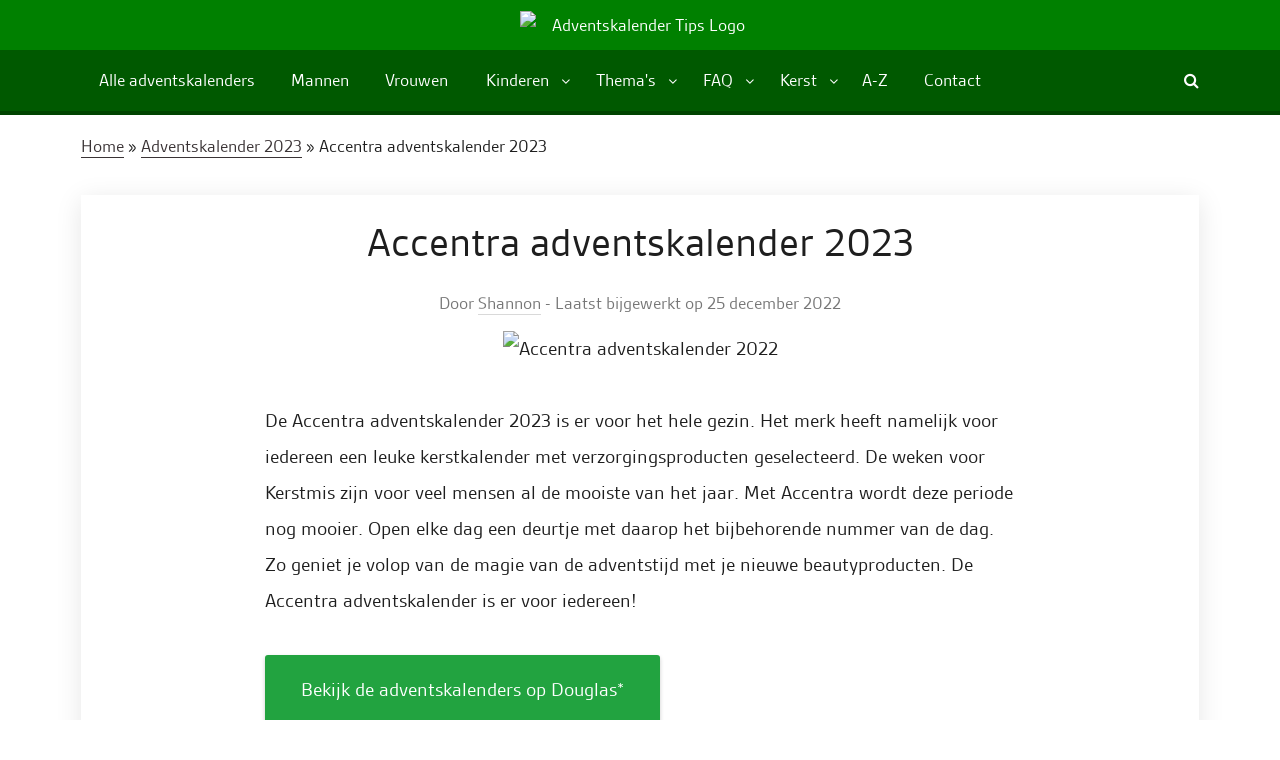

--- FILE ---
content_type: text/html; charset=UTF-8
request_url: https://adventskalendertips.nl/accentra-adventskalender/
body_size: 23639
content:
<!DOCTYPE html><html lang="nl-NL"><head><script data-no-optimize="1">var litespeed_docref=sessionStorage.getItem("litespeed_docref");litespeed_docref&&(Object.defineProperty(document,"referrer",{get:function(){return litespeed_docref}}),sessionStorage.removeItem("litespeed_docref"));</script> <meta charset="UTF-8"><meta name="viewport" content="width=device-width" /><meta name='robots' content='index, follow, max-image-preview:large, max-snippet:-1, max-video-preview:-1' /><title>Accentra adventskalender 2023 - Adventskalender Tips</title><meta name="description" content="Maak kennis met de Accentra adventskalender 2023. Een overzicht van de leukste adventskalenders van Accentra van dit jaar." /><link rel="canonical" href="https://adventskalendertips.nl/accentra-adventskalender/" /><meta property="og:locale" content="nl_NL" /><meta property="og:type" content="article" /><meta property="og:title" content="Accentra adventskalender 2023 - Adventskalender Tips" /><meta property="og:description" content="Maak kennis met de Accentra adventskalender 2023. Een overzicht van de leukste adventskalenders van Accentra van dit jaar." /><meta property="og:url" content="https://adventskalendertips.nl/accentra-adventskalender/" /><meta property="og:site_name" content="Adventskalender Tips" /><meta property="article:publisher" content="https://www.facebook.com/adventskalendertips" /><meta property="article:published_time" content="2022-11-21T12:47:16+00:00" /><meta property="article:modified_time" content="2022-12-25T11:16:06+00:00" /><meta property="og:image" content="https://adventskalendertips.nl/wp-content/uploads/2022/11/accentra-adventskalender-2022.jpg" /><meta property="og:image:width" content="696" /><meta property="og:image:height" content="464" /><meta property="og:image:type" content="image/jpeg" /><meta name="author" content="Shannon" /><meta name="twitter:card" content="summary_large_image" /><meta name="twitter:label1" content="Geschreven door" /><meta name="twitter:data1" content="Shannon" /><meta name="twitter:label2" content="Geschatte leestijd" /><meta name="twitter:data2" content="3 minuten" /> <script type="application/ld+json" class="yoast-schema-graph">{"@context":"https://schema.org","@graph":[{"@type":"Article","@id":"https://adventskalendertips.nl/accentra-adventskalender/#article","isPartOf":{"@id":"https://adventskalendertips.nl/accentra-adventskalender/"},"author":{"name":"Shannon","@id":"https://adventskalendertips.nl/#/schema/person/3e1dea09b06cf87fea23bee73bc4fcd5"},"headline":"Accentra adventskalender 2023","datePublished":"2022-11-21T12:47:16+00:00","dateModified":"2022-12-25T11:16:06+00:00","mainEntityOfPage":{"@id":"https://adventskalendertips.nl/accentra-adventskalender/"},"wordCount":477,"publisher":{"@id":"https://adventskalendertips.nl/#organization"},"image":{"@id":"https://adventskalendertips.nl/accentra-adventskalender/#primaryimage"},"thumbnailUrl":"https://adventskalendertips.nl/wp-content/uploads/2022/11/accentra-adventskalender-2022.jpg","articleSection":["Adventskalender 2023","Adventskalender jongens","Adventskalender kinderen","Adventskalender man","Adventskalender meisjes","Adventskalender vrouwen","Beauty adventskalender"],"inLanguage":"nl-NL"},{"@type":"WebPage","@id":"https://adventskalendertips.nl/accentra-adventskalender/","url":"https://adventskalendertips.nl/accentra-adventskalender/","name":"Accentra adventskalender 2023 - Adventskalender Tips","isPartOf":{"@id":"https://adventskalendertips.nl/#website"},"primaryImageOfPage":{"@id":"https://adventskalendertips.nl/accentra-adventskalender/#primaryimage"},"image":{"@id":"https://adventskalendertips.nl/accentra-adventskalender/#primaryimage"},"thumbnailUrl":"https://adventskalendertips.nl/wp-content/uploads/2022/11/accentra-adventskalender-2022.jpg","datePublished":"2022-11-21T12:47:16+00:00","dateModified":"2022-12-25T11:16:06+00:00","description":"Maak kennis met de Accentra adventskalender 2023. Een overzicht van de leukste adventskalenders van Accentra van dit jaar.","breadcrumb":{"@id":"https://adventskalendertips.nl/accentra-adventskalender/#breadcrumb"},"inLanguage":"nl-NL","potentialAction":[{"@type":"ReadAction","target":["https://adventskalendertips.nl/accentra-adventskalender/"]}]},{"@type":"ImageObject","inLanguage":"nl-NL","@id":"https://adventskalendertips.nl/accentra-adventskalender/#primaryimage","url":"https://adventskalendertips.nl/wp-content/uploads/2022/11/accentra-adventskalender-2022.jpg","contentUrl":"https://adventskalendertips.nl/wp-content/uploads/2022/11/accentra-adventskalender-2022.jpg","width":696,"height":464,"caption":"Accentra adventskalender 2022"},{"@type":"BreadcrumbList","@id":"https://adventskalendertips.nl/accentra-adventskalender/#breadcrumb","itemListElement":[{"@type":"ListItem","position":1,"name":"Home","item":"https://adventskalendertips.nl/"},{"@type":"ListItem","position":2,"name":"Adventskalender 2023","item":"https://adventskalendertips.nl/adventskalender-2023/"},{"@type":"ListItem","position":3,"name":"Accentra adventskalender 2023"}]},{"@type":"WebSite","@id":"https://adventskalendertips.nl/#website","url":"https://adventskalendertips.nl/","name":"Adventskalender Tips","description":"Alles over de adventskalender","publisher":{"@id":"https://adventskalendertips.nl/#organization"},"potentialAction":[{"@type":"SearchAction","target":{"@type":"EntryPoint","urlTemplate":"https://adventskalendertips.nl/?s={search_term_string}"},"query-input":{"@type":"PropertyValueSpecification","valueRequired":true,"valueName":"search_term_string"}}],"inLanguage":"nl-NL"},{"@type":"Organization","@id":"https://adventskalendertips.nl/#organization","name":"Adventskalender Tips","url":"https://adventskalendertips.nl/","logo":{"@type":"ImageObject","inLanguage":"nl-NL","@id":"https://adventskalendertips.nl/#/schema/logo/image/","url":"https://adventskalendertips.nl/wp-content/uploads/2020/07/adventskalendertipslogo.png","contentUrl":"https://adventskalendertips.nl/wp-content/uploads/2020/07/adventskalendertipslogo.png","width":544,"height":180,"caption":"Adventskalender Tips"},"image":{"@id":"https://adventskalendertips.nl/#/schema/logo/image/"},"sameAs":["https://www.facebook.com/adventskalendertips","https://www.instagram.com/adventskalendertipsnl/"]},{"@type":"Person","@id":"https://adventskalendertips.nl/#/schema/person/3e1dea09b06cf87fea23bee73bc4fcd5","name":"Shannon","image":{"@type":"ImageObject","inLanguage":"nl-NL","@id":"https://adventskalendertips.nl/#/schema/person/image/","url":"https://adventskalendertips.nl/wp-content/litespeed/avatar/c184b0c83a1897f707febbafaa5c66c1.jpg?ver=1769598624","contentUrl":"https://adventskalendertips.nl/wp-content/litespeed/avatar/c184b0c83a1897f707febbafaa5c66c1.jpg?ver=1769598624","caption":"Shannon"},"description":"Shannon heeft een bijzondere liefde voor adventskalenders. Haar passie voor deze afteltreasures begon al in haar jongere jaren, toen de wereld nog niet verder reikte dan de chocolade adventskalenders. Die spanning in de aanloop naar de feestdagen? Shannon had daar haar eigen remedie voor: elke dag een vakje openen. Nu, 31 lentes jong, is ze niet alleen een fervent liefhebber, maar ook de trotse oprichtster van AdventskalenderTips.nl. Ze gidst je met plezier door de wondere wereld van de meest fabuleuze adventskalenders van het jaar. Dus, op zoek naar de crème de la crème van de adventskalenders? Shannon is je go-to girl!","url":"https://adventskalendertips.nl/author/samb/"}]}</script> <link rel="alternate" title="oEmbed (JSON)" type="application/json+oembed" href="https://adventskalendertips.nl/wp-json/oembed/1.0/embed?url=https%3A%2F%2Fadventskalendertips.nl%2Faccentra-adventskalender%2F" /><link rel="alternate" title="oEmbed (XML)" type="text/xml+oembed" href="https://adventskalendertips.nl/wp-json/oembed/1.0/embed?url=https%3A%2F%2Fadventskalendertips.nl%2Faccentra-adventskalender%2F&#038;format=xml" /><link rel="preload" href="https://adventskalendertips.nl/wp-content/themes/marketers-delight/lib/assets/icons/md.woff" as="font" type="font/woff" crossorigin><link data-asynced="1" as="style" onload="this.onload=null;this.rel='stylesheet'"  rel="preload" href="https://use.typekit.net/zjf6sfq.css"><style id='wp-img-auto-sizes-contain-inline-css' type='text/css'>img:is([sizes=auto i],[sizes^="auto," i]){contain-intrinsic-size:3000px 1500px}
/*# sourceURL=wp-img-auto-sizes-contain-inline-css */</style><style id="litespeed-ccss">ul{box-sizing:border-box}:root{--wp--preset--font-size--normal:16px;--wp--preset--font-size--huge:42px}.aligncenter{clear:both}:root{--wp--preset--aspect-ratio--square:1;--wp--preset--aspect-ratio--4-3:4/3;--wp--preset--aspect-ratio--3-4:3/4;--wp--preset--aspect-ratio--3-2:3/2;--wp--preset--aspect-ratio--2-3:2/3;--wp--preset--aspect-ratio--16-9:16/9;--wp--preset--aspect-ratio--9-16:9/16;--wp--preset--color--black:#000000;--wp--preset--color--cyan-bluish-gray:#abb8c3;--wp--preset--color--white:#FFFFFF;--wp--preset--color--pale-pink:#f78da7;--wp--preset--color--vivid-red:#cf2e2e;--wp--preset--color--luminous-vivid-orange:#ff6900;--wp--preset--color--luminous-vivid-amber:#fcb900;--wp--preset--color--light-green-cyan:#7bdcb5;--wp--preset--color--vivid-green-cyan:#00d084;--wp--preset--color--pale-cyan-blue:#8ed1fc;--wp--preset--color--vivid-cyan-blue:#0693e3;--wp--preset--color--vivid-purple:#9b51e0;--wp--preset--color--primary:#22A340;--wp--preset--color--secondary:#DD3333;--wp--preset--color--tertiary:#DDDDDD;--wp--preset--color--action:#EDF6FD;--wp--preset--color--accent:#FFFBCC;--wp--preset--color--text:#1E1E1E;--wp--preset--color--text-sec:#777777;--wp--preset--color--links:#22A340;--wp--preset--color--button:#22A340;--wp--preset--color--button-sec:#999999;--wp--preset--gradient--vivid-cyan-blue-to-vivid-purple:linear-gradient(135deg,rgba(6,147,227,1) 0%,rgb(155,81,224) 100%);--wp--preset--gradient--light-green-cyan-to-vivid-green-cyan:linear-gradient(135deg,rgb(122,220,180) 0%,rgb(0,208,130) 100%);--wp--preset--gradient--luminous-vivid-amber-to-luminous-vivid-orange:linear-gradient(135deg,rgba(252,185,0,1) 0%,rgba(255,105,0,1) 100%);--wp--preset--gradient--luminous-vivid-orange-to-vivid-red:linear-gradient(135deg,rgba(255,105,0,1) 0%,rgb(207,46,46) 100%);--wp--preset--gradient--very-light-gray-to-cyan-bluish-gray:linear-gradient(135deg,rgb(238,238,238) 0%,rgb(169,184,195) 100%);--wp--preset--gradient--cool-to-warm-spectrum:linear-gradient(135deg,rgb(74,234,220) 0%,rgb(151,120,209) 20%,rgb(207,42,186) 40%,rgb(238,44,130) 60%,rgb(251,105,98) 80%,rgb(254,248,76) 100%);--wp--preset--gradient--blush-light-purple:linear-gradient(135deg,rgb(255,206,236) 0%,rgb(152,150,240) 100%);--wp--preset--gradient--blush-bordeaux:linear-gradient(135deg,rgb(254,205,165) 0%,rgb(254,45,45) 50%,rgb(107,0,62) 100%);--wp--preset--gradient--luminous-dusk:linear-gradient(135deg,rgb(255,203,112) 0%,rgb(199,81,192) 50%,rgb(65,88,208) 100%);--wp--preset--gradient--pale-ocean:linear-gradient(135deg,rgb(255,245,203) 0%,rgb(182,227,212) 50%,rgb(51,167,181) 100%);--wp--preset--gradient--electric-grass:linear-gradient(135deg,rgb(202,248,128) 0%,rgb(113,206,126) 100%);--wp--preset--gradient--midnight:linear-gradient(135deg,rgb(2,3,129) 0%,rgb(40,116,252) 100%);--wp--preset--font-size--small:13px;--wp--preset--font-size--medium:20px;--wp--preset--font-size--large:36px;--wp--preset--font-size--x-large:42px;--wp--preset--spacing--20:0.44rem;--wp--preset--spacing--30:0.67rem;--wp--preset--spacing--40:1rem;--wp--preset--spacing--50:1.5rem;--wp--preset--spacing--60:2.25rem;--wp--preset--spacing--70:3.38rem;--wp--preset--spacing--80:5.06rem;--wp--preset--shadow--natural:6px 6px 9px rgba(0, 0, 0, 0.2);--wp--preset--shadow--deep:12px 12px 50px rgba(0, 0, 0, 0.4);--wp--preset--shadow--sharp:6px 6px 0px rgba(0, 0, 0, 0.2);--wp--preset--shadow--outlined:6px 6px 0px -3px rgba(255, 255, 255, 1), 6px 6px rgba(0, 0, 0, 1);--wp--preset--shadow--crisp:6px 6px 0px rgba(0, 0, 0, 1)}#cookie-notice *{-webkit-box-sizing:border-box;-moz-box-sizing:border-box;box-sizing:border-box}#cookie-notice .cookie-notice-container{display:block}#cookie-notice.cookie-notice-hidden .cookie-notice-container{display:none}.cookie-notice-container{padding:15px 30px;text-align:center;width:100%;z-index:2}.cn-close-icon{position:absolute;right:15px;top:50%;margin-top:-10px;width:15px;height:15px;opacity:.5;padding:10px;outline:0}.cn-close-icon:after,.cn-close-icon:before{position:absolute;content:' ';height:15px;width:2px;top:3px;background-color:grey}.cn-close-icon:before{transform:rotate(45deg)}.cn-close-icon:after{transform:rotate(-45deg)}#cookie-notice .cn-button{margin:0 0 0 10px;display:inline-block}.cn-text-container{margin:0 0 6px}.cn-buttons-container,.cn-text-container{display:inline-block}@media all and (max-width:900px){.cookie-notice-container #cn-notice-buttons,.cookie-notice-container #cn-notice-text{display:block}#cookie-notice .cn-button{margin:0 5px 5px}}@media all and (max-width:480px){.cookie-notice-container{padding:15px 25px}}*,*:before,*:after{-webkit-box-sizing:border-box;-moz-box-sizing:border-box;box-sizing:border-box;margin:0;padding:0}body{background-color:#FFF;color:#1E1E1E;position:relative}i{font-style:italic}[class*="md-icon"]{display:inline-block}[class*="md-icon"]:before{display:inline-block;font-family:md-icon;font-style:normal;font-variant:normal;font-weight:400;line-height:1;speak:none;text-align:center;text-decoration:inherit;text-transform:none}ul{list-style:square}p{position:relative}a{color:#22A340;text-decoration:none}img,a img,.size-full{height:auto;max-width:100%;vertical-align:top}input{font-family:inherit;font-size:inherit;line-height:inherit;padding:18px}input[type="search"]{background-color:#fff;border-radius:0;border:1px solid #ddd;margin-bottom:18px;position:relative;width:100%;-webkit-appearance:none}.mb-half:not(:last-child),.byline{margin-bottom:18px}.mr-small{margin-right:6px}button,.button,a.button,.format .button{background-color:#22A340;border:0;border-radius:3px;box-shadow:0 2px 4px rgb(0 0 0 / .2);color:#FFF;font-size:inherit;font-family:inherit;display:inline-block;font-style:normal;font-weight:700;padding:17px 36px;position:relative;text-align:center;text-transform:uppercase;-webkit-appearance:none}@media all and (min-width:700px){.button+.button{margin-left:18px}}@media all and (max-width:700px){.button,button{display:block;width:100%}.button+.button{margin-top:18px}}body{font-size:18px;font-family:'gesta',Helvetica Neue,Helvetica,Arial,sans-serif;font-weight:400;line-height:36px}@media all and (max-width:900px){body{font-size:20px;line-height:31px}}@media all and (max-width:700px){body{font-size:20px;line-height:29px}}h1{font-size:38px;line-height:48px}h1{font-family:'gesta',Helvetica Neue,Helvetica,Arial,sans-serif;font-weight:400}@media all and (max-width:900px){h1{font-size:47px;line-height:63px}}@media all and (max-width:700px){h1{font-size:35px;line-height:47px}}.format{word-wrap:break-word}.format a{border-bottom:1px solid #22A340}.format .headline,.format h1{margin-bottom:18px;position:relative}.format p{margin-bottom:36px}.format *:last-child{margin-bottom:0}.content .headline{color:#1E1E1E}.aligncenter{display:block;position:relative;margin-bottom:36px}.aligncenter{clear:both;float:none;margin-left:auto;margin-right:auto;text-align:center}.clear:after,.inner:after,.post-box:after,.content-inner:after,.content-text:after,.byline:after,.menu:after{clear:both;content:'';display:table}.inner{margin-left:auto;margin-right:auto;max-width:1118px;position:relative}.post-box{position:relative}@media all and (max-width:1118px){.content-box{padding:18px}}@media all and (min-width:900px){.content-inner{margin-left:auto;margin-right:auto}.content-full .content-inner{max-width:67.084078711986%}.content-full .content-headline .content-inner{max-width:100%;padding-left:108px;padding-right:108px;text-align:center}}.loop-default.style-default .post-box{background-color:#FFF;box-shadow:0 5px 25px rgb(0 0 0 / .1)}.loop-default.style-default .post-box>div{border-bottom:1px solid #0A0A0A}@media all and (min-width:900px){.content-box{padding-bottom:36px;padding-top:36px}.loop-default.style-default .content-text{padding-bottom:72px;padding-top:72px}.loop-default.style-default .content-headline{padding-top:72px}}@media all and (max-width:900px){.style-default.loop-default .post-box{margin-left:-18px;margin-right:-18px}.style-default.loop-default .content-text{padding-bottom:36px;padding-top:36px}.style-default .content-headline .content-inner{padding-top:36px}.style-default .content-inner{padding-left:18px;padding-right:18px}}.menu,.menu ul{list-style:none}.menu-item{display:inline-block;position:relative;text-align:left}.menu-item a{display:inline-block;padding:15px 18px;position:relative}.menu-item-title{position:relative}.menu-toggle:before,.menu-toggle:after{font-family:md-icon;line-height:1}.menu-toggle:after{content:'\e80e'}.sub-menu{font-size:16px;display:none;line-height:32px;z-index:50}.sub-menu .menu-toggle{height:100%;position:absolute;top:0}@media all and (min-width:800px){.menu-toggle{font-size:14px;line-height:29px}.sub-menu{background-color:#FFF;border-bottom:2px solid #22A340;box-shadow:0 2px 4px rgb(0 0 0 / .1);position:absolute;right:0;width:360px}.menu .sub-menu a{border-bottom:1px solid rgb(0 0 0 / .1)}.menu .sub-menu .menu-item,.menu .sub-menu .menu-item a{display:block}}@media all and (max-width:800px){.menu-item,.menu-item a{display:block}.menu .menu-toggle{background-color:rgb(0 0 0 / .05);font-size:21px;height:100%;padding-left:27px;padding-top:18px;padding-right:27px;position:absolute;top:0;right:0}}.main-menu{color:#FFF;font-size:16px;line-height:29px}.main-menu,.main-menu-search{background-color:#005900}.menu-main .menu-item a{color:#FFF}.menu-main .sub-menu .menu-item{display:block}.menu-main .sub-menu .menu-item-has-children a{padding-right:72px}.main-menu-search{position:relative;z-index:15}.main-menu-search{display:none}.main-menu .search-input{background-color:#fff0;border:none;box-shadow:none;margin-bottom:0;padding:15px 18px;width:90%}.main-menu .search-submit{background-color:#fff0;border-bottom:none;border-radius:0;box-shadow:none;padding:0}.main-menu .menu-trigger,.main-menu-triggers .menu-trigger,.main-menu .search-input,.main-menu .search-submit{color:#FFF}@media all and (max-width:1118px){.main-menu-side{padding-left:15px;padding-right:15px}.main-menu .search-input{padding:18px;width:90%}.main-menu .search-submit{float:right;padding-top:18px;width:10%}}@media all and (min-width:900px){.main-menu .inner{align-items:center;display:flex}.main-menu-side{order:2;margin-left:auto}}@media all and (max-width:900px){.main-menu-side{border-bottom:1px solid rgb(0 0 0 / .15);padding-bottom:6px;padding-top:6px}.main-menu-side:after{clear:both;content:'';display:table}}@media all and (min-width:800px){.menu-trigger,.menu-search{display:inline-block}.main-menu-triggers{display:none}.menu-main .menu-toggle{padding-left:6px;padding-right:6px}.menu-main .menu-item-has-children a{padding-right:6px}.menu-main .sub-menu .menu-toggle{background-color:rgb(0 0 0 / .1);font-size:19px;padding-left:12px;padding-top:18px;padding-right:12px;right:0}.menu-main .sub-menu{left:0}.menu-main .sub-menu .sub-menu{left:360px;top:0}.menu-main .sub-menu .menu-item-has-children a{padding-right:36px}.menu-main .sub-menu{background-color:#005900}.menu-main .sub-menu .menu-toggle:after{content:'\e80f'}.main-menu-triggers,.menu-search{float:right}}@media all and (max-width:800px){.main-menu-side{margin-right:0}.menu-content,.main-menu-side{display:none}.menu-trigger{background-color:rgb(0 0 0 / .05);border-bottom:1px solid rgb(0 0 0 / .1);padding:12px;text-align:center}.menu-trigger:not(:last-child){border-right:1px solid rgb(0 0 0 / .15)}.menu-trigger-text{font-size:14px;margin-left:12px}.menu-main{padding-bottom:0}.menu-main .menu-item:not(:last-child){border-bottom:none}.menu-main>.menu-item a{display:block}.menu-main .menu-item:not(:last-child){border-bottom:1px solid rgb(0 0 0 / .15)}.menu-main .sub-menu{background-color:#fff0;border-bottom:0;box-shadow:none;position:relative;width:auto}.main-menu-triggers-2 .menu-trigger{float:left;width:50%}}@media all and (max-width:700px){.menu-main .sub-menu .sub-menu{margin-left:0}}@media all and (max-width:400px){.menu-trigger-text{display:none}}.header{background-color:green;color:#FFF;font-family:'gesta',Helvetica Neue,Helvetica,Arial,sans-serif;font-size:16px;line-height:29px;position:relative}.header-simple{text-align:center}.header-wrap{position:relative}.header-logo{display:inline-block}.site-logo{display:inline-block;vertical-align:middle}.custom-logo-link{display:inline-block;position:relative;width:240px;z-index:10}.header-simple .site-logo{display:inline-block}.header-triggers{text-align:right}.header a{color:#FFF}@media all and (min-width:800px){.header{padding-bottom:10px;padding-top:10px}.header-wrap{display:table;width:100%}.header-logo,.header-triggers{display:table-cell;vertical-align:middle}}@media all and (max-width:1118px){.header-wrap{padding-left:18px;padding-right:18px}}@media all and (max-width:800px){.header{font-size:17px;line-height:32px;padding-bottom:10px;padding-top:10px}.header-triggers{padding-top:12px;position:absolute;top:0;right:18px}}@media all and (max-width:700px){.header{font-size:16px;line-height:32px;padding-bottom:10px;padding-top:10px}}.breadcrumbs{font-size:.85em;margin-bottom:18px}.byline{color:#777;font-size:20px;position:relative}.byline a{border-bottom:1px solid rgb(0 0 0 / .15);color:#777}.byline-item{display:inline-block}.byline-item:not(:last-child){margin-right:12px}.post-nav{padding-bottom:36px;padding-top:36px}.featured-image{position:relative}.featured-image img{width:100%}@media all and (max-width:900px){.byline{font-size:.75em}}.md-icon-menu:before{content:'\e815'}.md-icon-search:before{content:'\e813'}.format p:last-child{margin-bottom:0}.main-menu a{font-size:16px}.main-menu{border-bottom:4px solid #040}.sub-menu{border-bottom:2px solid #22a340}#main_menu .menu-item-has-children a{padding:16px 34px 16px 20px}button,.button,a.button,.format .button{font-weight:400;text-transform:none}.post-nav{display:none}.loop-default.style-default .post-box>div{border-bottom:2px solid #378b29}.breadcrumbs{margin-bottom:0}.breadcrumbs{font-size:16px;padding:13px 26px}.breadcrumbs a{border-bottom:1px solid #3a3335;color:#3a3335}@media all and (max-width:1118px){.breadcrumbs{text-align:center}}.menu-trigger-text{display:none}#main_menu .menu-item-has-children a{padding-right:6px}@media all and (min-width:900px){.content-box{padding-top:18px}.loop-default.style-default .content-headline{padding-top:36px}}@media all and (max-width:900px){.style-default .content-headline .content-inner{padding-top:0}}.loop-default.style-default .content-text{padding-top:10px}.loop-default.style-default .content-headline{padding-top:24px}.byline{font-size:16px}span.byline-author.byline-item{margin-right:0}span.author.vcard.mr-small{margin-right:0}:root{--cegg-blue:#0d6efd;--cegg-indigo:#6610f2;--cegg-purple:#6f42c1;--cegg-pink:#d63384;--cegg-red:#dc3545;--cegg-orange:#fd7e14;--cegg-yellow:#ffc107;--cegg-green:#198754;--cegg-teal:#20c997;--cegg-cyan:#0dcaf0;--cegg-black:#000;--cegg-white:#fff;--cegg-gray:#6c757d;--cegg-gray-dark:#343a40;--cegg-gray-100:#f8f9fa;--cegg-gray-200:#e9ecef;--cegg-gray-300:#dee2e6;--cegg-gray-400:#ced4da;--cegg-gray-500:#adb5bd;--cegg-gray-600:#6c757d;--cegg-gray-700:#495057;--cegg-gray-800:#343a40;--cegg-gray-900:#212529;--cegg-primary:#0d6efd;--cegg-secondary:#6c757d;--cegg-success:#198754;--cegg-info:#0dcaf0;--cegg-warning:#ffc107;--cegg-danger:#dc3545;--cegg-light:#f8f9fa;--cegg-dark:#212529;--cegg-primary-rgb:13, 110, 253;--cegg-secondary-rgb:108, 117, 125;--cegg-success-rgb:25, 135, 84;--cegg-info-rgb:13, 202, 240;--cegg-warning-rgb:255, 193, 7;--cegg-danger-rgb:220, 53, 69;--cegg-light-rgb:248, 249, 250;--cegg-dark-rgb:33, 37, 41;--cegg-primary-text-emphasis:rgb(5.2, 44, 101.2);--cegg-secondary-text-emphasis:rgb(43.2, 46.8, 50);--cegg-success-text-emphasis:rgb(10, 54, 33.6);--cegg-info-text-emphasis:rgb(5.2, 80.8, 96);--cegg-warning-text-emphasis:rgb(102, 77.2, 2.8);--cegg-danger-text-emphasis:rgb(88, 21.2, 27.6);--cegg-light-text-emphasis:#495057;--cegg-dark-text-emphasis:#495057;--cegg-primary-bg-subtle:rgb(206.6, 226, 254.6);--cegg-secondary-bg-subtle:rgb(225.6, 227.4, 229);--cegg-success-bg-subtle:rgb(209, 231, 220.8);--cegg-info-bg-subtle:rgb(206.6, 244.4, 252);--cegg-warning-bg-subtle:rgb(255, 242.6, 205.4);--cegg-danger-bg-subtle:rgb(248, 214.6, 217.8);--cegg-light-bg-subtle:rgb(251.5, 252, 252.5);--cegg-dark-bg-subtle:#ced4da;--cegg-primary-border-subtle:rgb(158.2, 197, 254.2);--cegg-secondary-border-subtle:rgb(196.2, 199.8, 203);--cegg-success-border-subtle:rgb(163, 207, 186.6);--cegg-info-border-subtle:rgb(158.2, 233.8, 249);--cegg-warning-border-subtle:rgb(255, 230.2, 155.8);--cegg-danger-border-subtle:rgb(241, 174.2, 180.6);--cegg-light-border-subtle:#e9ecef;--cegg-dark-border-subtle:#adb5bd;--cegg-white-rgb:255, 255, 255;--cegg-black-rgb:0, 0, 0;--cegg-font-sans-serif:system-ui, -apple-system, "Segoe UI", Roboto, "Helvetica Neue", "Noto Sans", "Liberation Sans", Arial, sans-serif, "Apple Color Emoji", "Segoe UI Emoji", "Segoe UI Symbol", "Noto Color Emoji";--cegg-font-monospace:SFMono-Regular, Menlo, Monaco, Consolas, "Liberation Mono", "Courier New", monospace;--cegg-gradient:linear-gradient(180deg, rgba(255, 255, 255, 0.15), rgba(255, 255, 255, 0));--cegg-body-font-family:var(--cegg-font-sans-serif);--cegg-body-font-size:1rem;--cegg-body-font-weight:400;--cegg-body-line-height:1.5;--cegg-body-color:#212529;--cegg-body-color-rgb:33, 37, 41;--cegg-body-bg:#fff;--cegg-body-bg-rgb:255, 255, 255;--cegg-emphasis-color:#000;--cegg-emphasis-color-rgb:0, 0, 0;--cegg-secondary-color:rgba(33, 37, 41, 0.75);--cegg-secondary-color-rgb:33, 37, 41;--cegg-secondary-bg:#e9ecef;--cegg-secondary-bg-rgb:233, 236, 239;--cegg-tertiary-color:rgba(33, 37, 41, 0.5);--cegg-tertiary-color-rgb:33, 37, 41;--cegg-tertiary-bg:#f8f9fa;--cegg-tertiary-bg-rgb:248, 249, 250;--cegg-heading-color:inherit;--cegg-link-color:#0d6efd;--cegg-link-color-rgb:13, 110, 253;--cegg-link-decoration:underline;--cegg-link-hover-color:rgb(10.4, 88, 202.4);--cegg-link-hover-color-rgb:10, 88, 202;--cegg-code-color:#d63384;--cegg-highlight-color:#212529;--cegg-highlight-bg:rgb(255, 242.6, 205.4);--cegg-border-width:1px;--cegg-border-style:solid;--cegg-border-color:#dee2e6;--cegg-border-color-translucent:rgba(0, 0, 0, 0.175);--cegg-border-radius:0.375rem;--cegg-border-radius-sm:0.25rem;--cegg-border-radius-lg:0.5rem;--cegg-border-radius-xl:1rem;--cegg-border-radius-xxl:2rem;--cegg-border-radius-2xl:var(--cegg-border-radius-xxl);--cegg-border-radius-pill:50rem;--cegg-box-shadow:0 0.5rem 1rem rgba(0, 0, 0, 0.15);--cegg-box-shadow-sm:0 0.125rem 0.25rem rgba(0, 0, 0, 0.075);--cegg-box-shadow-lg:0 1rem 3rem rgba(0, 0, 0, 0.175);--cegg-box-shadow-inset:inset 0 1px 2px rgba(0, 0, 0, 0.075);--cegg-focus-ring-width:0.25rem;--cegg-focus-ring-opacity:0.25;--cegg-focus-ring-color:rgba(13, 110, 253, 0.25);--cegg-form-valid-color:#198754;--cegg-form-valid-border-color:#198754;--cegg-form-invalid-color:#dc3545;--cegg-form-invalid-border-color:#dc3545}.cegg5-container *,.cegg5-container ::after,.cegg5-container ::before{box-sizing:border-box}.cegg5-container ::-moz-focus-inner{padding:0;border-style:none}.cegg5-container ::-webkit-datetime-edit-day-field,.cegg5-container ::-webkit-datetime-edit-fields-wrapper,.cegg5-container ::-webkit-datetime-edit-hour-field,.cegg5-container ::-webkit-datetime-edit-minute,.cegg5-container ::-webkit-datetime-edit-month-field,.cegg5-container ::-webkit-datetime-edit-text,.cegg5-container ::-webkit-datetime-edit-year-field{padding:0}.cegg5-container ::-webkit-inner-spin-button{height:auto}.cegg5-container ::-webkit-search-decoration{-webkit-appearance:none}.cegg5-container ::-webkit-color-swatch-wrapper{padding:0}.cegg5-container .container{--cegg-gutter-x:1.5rem;--cegg-gutter-y:0;width:100%;padding-right:calc(var(--cegg-gutter-x)*.5);padding-left:calc(var(--cegg-gutter-x)*.5);margin-right:auto;margin-left:auto}@media (min-width:576px){.cegg5-container .container{max-width:540px}}@media (min-width:768px){.cegg5-container .container{max-width:720px}}@media (min-width:992px){.cegg5-container .container{max-width:960px}}@media (min-width:1200px){.cegg5-container .container{max-width:1140px}}@media (min-width:1400px){.cegg5-container .container{max-width:1320px}}.cegg5-container .row{--cegg-gutter-x:1.5rem;--cegg-gutter-y:0;display:flex;flex-wrap:wrap;margin-top:calc(-1*var(--cegg-gutter-y));margin-right:calc(-.5*var(--cegg-gutter-x));margin-left:calc(-.5*var(--cegg-gutter-x))}.cegg5-container .cegg-card{--cegg-card-spacer-y:1rem;--cegg-card-spacer-x:1rem;--cegg-card-title-spacer-y:0.5rem;--cegg-card-title-color:;--cegg-card-subtitle-color:;--cegg-card-border-width:var(--cegg-border-width);--cegg-card-border-color:var(--cegg-border-color-translucent);--cegg-card-border-radius:var(--cegg-border-radius);--cegg-card-box-shadow:;--cegg-card-inner-border-radius:calc(var(--cegg-border-radius) - (var(--cegg-border-width)));--cegg-card-cap-padding-y:0.5rem;--cegg-card-cap-padding-x:1rem;--cegg-card-cap-bg:rgba(var(--cegg-body-color-rgb), 0.03);--cegg-card-cap-color:;--cegg-card-height:;--cegg-card-color:;--cegg-card-bg:var(--cegg-body-bg);--cegg-card-img-overlay-padding:1rem;--cegg-card-group-margin:0.75rem;position:relative;display:flex;flex-direction:column;min-width:0;height:var(--cegg-card-height);color:var(--cegg-body-color);word-wrap:break-word;background-color:var(--cegg-card-bg);background-clip:border-box;border:var(--cegg-card-border-width) solid var(--cegg-card-border-color);border-radius:var(--cegg-card-border-radius)}.cegg5-container .mt-1{margin-top:.25rem!important}.cegg5-container .mb-3{margin-bottom:1rem!important}.cegg5-container .mb-5{margin-bottom:3rem!important}.cegg5-container .p-2{padding:.5rem!important}.cegg5-container .px-0{padding-right:0!important;padding-left:0!important}@media (min-width:768px){.cegg5-container .p-md-3{padding:1rem!important}}:root{--cegg-primary:#208c0e;--cegg-primary-rgb:32, 140, 14}</style><link rel="preload" data-asynced="1" data-optimized="2" as="style" onload="this.onload=null;this.rel='stylesheet'" href="https://adventskalendertips.nl/wp-content/litespeed/ucss/121907fa910956126a2e3ef331253202.css?ver=8b90b" /><script type="litespeed/javascript">!function(a){"use strict";var b=function(b,c,d){function e(a){return h.body?a():void setTimeout(function(){e(a)})}function f(){i.addEventListener&&i.removeEventListener("load",f),i.media=d||"all"}var g,h=a.document,i=h.createElement("link");if(c)g=c;else{var j=(h.body||h.getElementsByTagName("head")[0]).childNodes;g=j[j.length-1]}var k=h.styleSheets;i.rel="stylesheet",i.href=b,i.media="only x",e(function(){g.parentNode.insertBefore(i,c?g:g.nextSibling)});var l=function(a){for(var b=i.href,c=k.length;c--;)if(k[c].href===b)return a();setTimeout(function(){l(a)})};return i.addEventListener&&i.addEventListener("load",f),i.onloadcssdefined=l,l(f),i};"undefined"!=typeof exports?exports.loadCSS=b:a.loadCSS=b}("undefined"!=typeof global?global:this);!function(a){if(a.loadCSS){var b=loadCSS.relpreload={};if(b.support=function(){try{return a.document.createElement("link").relList.supports("preload")}catch(b){return!1}},b.poly=function(){for(var b=a.document.getElementsByTagName("link"),c=0;c<b.length;c++){var d=b[c];"preload"===d.rel&&"style"===d.getAttribute("as")&&(a.loadCSS(d.href,d,d.getAttribute("media")),d.rel=null)}},!b.support()){b.poly();var c=a.setInterval(b.poly,300);a.addEventListener&&a.addEventListener("load",function(){b.poly(),a.clearInterval(c)}),a.attachEvent&&a.attachEvent("onload",function(){a.clearInterval(c)})}}}(this);</script> <style id='wp-block-heading-inline-css' type='text/css'>h1:where(.wp-block-heading).has-background,h2:where(.wp-block-heading).has-background,h3:where(.wp-block-heading).has-background,h4:where(.wp-block-heading).has-background,h5:where(.wp-block-heading).has-background,h6:where(.wp-block-heading).has-background{padding:1.25em 2.375em}h1.has-text-align-left[style*=writing-mode]:where([style*=vertical-lr]),h1.has-text-align-right[style*=writing-mode]:where([style*=vertical-rl]),h2.has-text-align-left[style*=writing-mode]:where([style*=vertical-lr]),h2.has-text-align-right[style*=writing-mode]:where([style*=vertical-rl]),h3.has-text-align-left[style*=writing-mode]:where([style*=vertical-lr]),h3.has-text-align-right[style*=writing-mode]:where([style*=vertical-rl]),h4.has-text-align-left[style*=writing-mode]:where([style*=vertical-lr]),h4.has-text-align-right[style*=writing-mode]:where([style*=vertical-rl]),h5.has-text-align-left[style*=writing-mode]:where([style*=vertical-lr]),h5.has-text-align-right[style*=writing-mode]:where([style*=vertical-rl]),h6.has-text-align-left[style*=writing-mode]:where([style*=vertical-lr]),h6.has-text-align-right[style*=writing-mode]:where([style*=vertical-rl]){rotate:180deg}
/*# sourceURL=https://adventskalendertips.nl/wp-includes/blocks/heading/style.min.css */</style><style id='wp-block-list-inline-css' type='text/css'>ol,ul{box-sizing:border-box}:root :where(.wp-block-list.has-background){padding:1.25em 2.375em}
/*# sourceURL=https://adventskalendertips.nl/wp-includes/blocks/list/style.min.css */</style><style id='wp-block-paragraph-inline-css' type='text/css'>.is-small-text{font-size:.875em}.is-regular-text{font-size:1em}.is-large-text{font-size:2.25em}.is-larger-text{font-size:3em}.has-drop-cap:not(:focus):first-letter{float:left;font-size:8.4em;font-style:normal;font-weight:100;line-height:.68;margin:.05em .1em 0 0;text-transform:uppercase}body.rtl .has-drop-cap:not(:focus):first-letter{float:none;margin-left:.1em}p.has-drop-cap.has-background{overflow:hidden}:root :where(p.has-background){padding:1.25em 2.375em}:where(p.has-text-color:not(.has-link-color)) a{color:inherit}p.has-text-align-left[style*="writing-mode:vertical-lr"],p.has-text-align-right[style*="writing-mode:vertical-rl"]{rotate:180deg}
/*# sourceURL=https://adventskalendertips.nl/wp-includes/blocks/paragraph/style.min.css */</style><style id='wp-block-social-links-inline-css' type='text/css'>.wp-block-social-links{background:none;box-sizing:border-box;margin-left:0;padding-left:0;padding-right:0;text-indent:0}.wp-block-social-links .wp-social-link a,.wp-block-social-links .wp-social-link a:hover{border-bottom:0;box-shadow:none;text-decoration:none}.wp-block-social-links .wp-social-link svg{height:1em;width:1em}.wp-block-social-links .wp-social-link span:not(.screen-reader-text){font-size:.65em;margin-left:.5em;margin-right:.5em}.wp-block-social-links.has-small-icon-size{font-size:16px}.wp-block-social-links,.wp-block-social-links.has-normal-icon-size{font-size:24px}.wp-block-social-links.has-large-icon-size{font-size:36px}.wp-block-social-links.has-huge-icon-size{font-size:48px}.wp-block-social-links.aligncenter{display:flex;justify-content:center}.wp-block-social-links.alignright{justify-content:flex-end}.wp-block-social-link{border-radius:9999px;display:block}@media not (prefers-reduced-motion){.wp-block-social-link{transition:transform .1s ease}}.wp-block-social-link{height:auto}.wp-block-social-link a{align-items:center;display:flex;line-height:0}.wp-block-social-link:hover{transform:scale(1.1)}.wp-block-social-links .wp-block-social-link.wp-social-link{display:inline-block;margin:0;padding:0}.wp-block-social-links .wp-block-social-link.wp-social-link .wp-block-social-link-anchor,.wp-block-social-links .wp-block-social-link.wp-social-link .wp-block-social-link-anchor svg,.wp-block-social-links .wp-block-social-link.wp-social-link .wp-block-social-link-anchor:active,.wp-block-social-links .wp-block-social-link.wp-social-link .wp-block-social-link-anchor:hover,.wp-block-social-links .wp-block-social-link.wp-social-link .wp-block-social-link-anchor:visited{color:currentColor;fill:currentColor}:where(.wp-block-social-links:not(.is-style-logos-only)) .wp-social-link{background-color:#f0f0f0;color:#444}:where(.wp-block-social-links:not(.is-style-logos-only)) .wp-social-link-amazon{background-color:#f90;color:#fff}:where(.wp-block-social-links:not(.is-style-logos-only)) .wp-social-link-bandcamp{background-color:#1ea0c3;color:#fff}:where(.wp-block-social-links:not(.is-style-logos-only)) .wp-social-link-behance{background-color:#0757fe;color:#fff}:where(.wp-block-social-links:not(.is-style-logos-only)) .wp-social-link-bluesky{background-color:#0a7aff;color:#fff}:where(.wp-block-social-links:not(.is-style-logos-only)) .wp-social-link-codepen{background-color:#1e1f26;color:#fff}:where(.wp-block-social-links:not(.is-style-logos-only)) .wp-social-link-deviantart{background-color:#02e49b;color:#fff}:where(.wp-block-social-links:not(.is-style-logos-only)) .wp-social-link-discord{background-color:#5865f2;color:#fff}:where(.wp-block-social-links:not(.is-style-logos-only)) .wp-social-link-dribbble{background-color:#e94c89;color:#fff}:where(.wp-block-social-links:not(.is-style-logos-only)) .wp-social-link-dropbox{background-color:#4280ff;color:#fff}:where(.wp-block-social-links:not(.is-style-logos-only)) .wp-social-link-etsy{background-color:#f45800;color:#fff}:where(.wp-block-social-links:not(.is-style-logos-only)) .wp-social-link-facebook{background-color:#0866ff;color:#fff}:where(.wp-block-social-links:not(.is-style-logos-only)) .wp-social-link-fivehundredpx{background-color:#000;color:#fff}:where(.wp-block-social-links:not(.is-style-logos-only)) .wp-social-link-flickr{background-color:#0461dd;color:#fff}:where(.wp-block-social-links:not(.is-style-logos-only)) .wp-social-link-foursquare{background-color:#e65678;color:#fff}:where(.wp-block-social-links:not(.is-style-logos-only)) .wp-social-link-github{background-color:#24292d;color:#fff}:where(.wp-block-social-links:not(.is-style-logos-only)) .wp-social-link-goodreads{background-color:#eceadd;color:#382110}:where(.wp-block-social-links:not(.is-style-logos-only)) .wp-social-link-google{background-color:#ea4434;color:#fff}:where(.wp-block-social-links:not(.is-style-logos-only)) .wp-social-link-gravatar{background-color:#1d4fc4;color:#fff}:where(.wp-block-social-links:not(.is-style-logos-only)) .wp-social-link-instagram{background-color:#f00075;color:#fff}:where(.wp-block-social-links:not(.is-style-logos-only)) .wp-social-link-lastfm{background-color:#e21b24;color:#fff}:where(.wp-block-social-links:not(.is-style-logos-only)) .wp-social-link-linkedin{background-color:#0d66c2;color:#fff}:where(.wp-block-social-links:not(.is-style-logos-only)) .wp-social-link-mastodon{background-color:#3288d4;color:#fff}:where(.wp-block-social-links:not(.is-style-logos-only)) .wp-social-link-medium{background-color:#000;color:#fff}:where(.wp-block-social-links:not(.is-style-logos-only)) .wp-social-link-meetup{background-color:#f6405f;color:#fff}:where(.wp-block-social-links:not(.is-style-logos-only)) .wp-social-link-patreon{background-color:#000;color:#fff}:where(.wp-block-social-links:not(.is-style-logos-only)) .wp-social-link-pinterest{background-color:#e60122;color:#fff}:where(.wp-block-social-links:not(.is-style-logos-only)) .wp-social-link-pocket{background-color:#ef4155;color:#fff}:where(.wp-block-social-links:not(.is-style-logos-only)) .wp-social-link-reddit{background-color:#ff4500;color:#fff}:where(.wp-block-social-links:not(.is-style-logos-only)) .wp-social-link-skype{background-color:#0478d7;color:#fff}:where(.wp-block-social-links:not(.is-style-logos-only)) .wp-social-link-snapchat{background-color:#fefc00;color:#fff;stroke:#000}:where(.wp-block-social-links:not(.is-style-logos-only)) .wp-social-link-soundcloud{background-color:#ff5600;color:#fff}:where(.wp-block-social-links:not(.is-style-logos-only)) .wp-social-link-spotify{background-color:#1bd760;color:#fff}:where(.wp-block-social-links:not(.is-style-logos-only)) .wp-social-link-telegram{background-color:#2aabee;color:#fff}:where(.wp-block-social-links:not(.is-style-logos-only)) .wp-social-link-threads{background-color:#000;color:#fff}:where(.wp-block-social-links:not(.is-style-logos-only)) .wp-social-link-tiktok{background-color:#000;color:#fff}:where(.wp-block-social-links:not(.is-style-logos-only)) .wp-social-link-tumblr{background-color:#011835;color:#fff}:where(.wp-block-social-links:not(.is-style-logos-only)) .wp-social-link-twitch{background-color:#6440a4;color:#fff}:where(.wp-block-social-links:not(.is-style-logos-only)) .wp-social-link-twitter{background-color:#1da1f2;color:#fff}:where(.wp-block-social-links:not(.is-style-logos-only)) .wp-social-link-vimeo{background-color:#1eb7ea;color:#fff}:where(.wp-block-social-links:not(.is-style-logos-only)) .wp-social-link-vk{background-color:#4680c2;color:#fff}:where(.wp-block-social-links:not(.is-style-logos-only)) .wp-social-link-wordpress{background-color:#3499cd;color:#fff}:where(.wp-block-social-links:not(.is-style-logos-only)) .wp-social-link-whatsapp{background-color:#25d366;color:#fff}:where(.wp-block-social-links:not(.is-style-logos-only)) .wp-social-link-x{background-color:#000;color:#fff}:where(.wp-block-social-links:not(.is-style-logos-only)) .wp-social-link-yelp{background-color:#d32422;color:#fff}:where(.wp-block-social-links:not(.is-style-logos-only)) .wp-social-link-youtube{background-color:red;color:#fff}:where(.wp-block-social-links.is-style-logos-only) .wp-social-link{background:none}:where(.wp-block-social-links.is-style-logos-only) .wp-social-link svg{height:1.25em;width:1.25em}:where(.wp-block-social-links.is-style-logos-only) .wp-social-link-amazon{color:#f90}:where(.wp-block-social-links.is-style-logos-only) .wp-social-link-bandcamp{color:#1ea0c3}:where(.wp-block-social-links.is-style-logos-only) .wp-social-link-behance{color:#0757fe}:where(.wp-block-social-links.is-style-logos-only) .wp-social-link-bluesky{color:#0a7aff}:where(.wp-block-social-links.is-style-logos-only) .wp-social-link-codepen{color:#1e1f26}:where(.wp-block-social-links.is-style-logos-only) .wp-social-link-deviantart{color:#02e49b}:where(.wp-block-social-links.is-style-logos-only) .wp-social-link-discord{color:#5865f2}:where(.wp-block-social-links.is-style-logos-only) .wp-social-link-dribbble{color:#e94c89}:where(.wp-block-social-links.is-style-logos-only) .wp-social-link-dropbox{color:#4280ff}:where(.wp-block-social-links.is-style-logos-only) .wp-social-link-etsy{color:#f45800}:where(.wp-block-social-links.is-style-logos-only) .wp-social-link-facebook{color:#0866ff}:where(.wp-block-social-links.is-style-logos-only) .wp-social-link-fivehundredpx{color:#000}:where(.wp-block-social-links.is-style-logos-only) .wp-social-link-flickr{color:#0461dd}:where(.wp-block-social-links.is-style-logos-only) .wp-social-link-foursquare{color:#e65678}:where(.wp-block-social-links.is-style-logos-only) .wp-social-link-github{color:#24292d}:where(.wp-block-social-links.is-style-logos-only) .wp-social-link-goodreads{color:#382110}:where(.wp-block-social-links.is-style-logos-only) .wp-social-link-google{color:#ea4434}:where(.wp-block-social-links.is-style-logos-only) .wp-social-link-gravatar{color:#1d4fc4}:where(.wp-block-social-links.is-style-logos-only) .wp-social-link-instagram{color:#f00075}:where(.wp-block-social-links.is-style-logos-only) .wp-social-link-lastfm{color:#e21b24}:where(.wp-block-social-links.is-style-logos-only) .wp-social-link-linkedin{color:#0d66c2}:where(.wp-block-social-links.is-style-logos-only) .wp-social-link-mastodon{color:#3288d4}:where(.wp-block-social-links.is-style-logos-only) .wp-social-link-medium{color:#000}:where(.wp-block-social-links.is-style-logos-only) .wp-social-link-meetup{color:#f6405f}:where(.wp-block-social-links.is-style-logos-only) .wp-social-link-patreon{color:#000}:where(.wp-block-social-links.is-style-logos-only) .wp-social-link-pinterest{color:#e60122}:where(.wp-block-social-links.is-style-logos-only) .wp-social-link-pocket{color:#ef4155}:where(.wp-block-social-links.is-style-logos-only) .wp-social-link-reddit{color:#ff4500}:where(.wp-block-social-links.is-style-logos-only) .wp-social-link-skype{color:#0478d7}:where(.wp-block-social-links.is-style-logos-only) .wp-social-link-snapchat{color:#fff;stroke:#000}:where(.wp-block-social-links.is-style-logos-only) .wp-social-link-soundcloud{color:#ff5600}:where(.wp-block-social-links.is-style-logos-only) .wp-social-link-spotify{color:#1bd760}:where(.wp-block-social-links.is-style-logos-only) .wp-social-link-telegram{color:#2aabee}:where(.wp-block-social-links.is-style-logos-only) .wp-social-link-threads{color:#000}:where(.wp-block-social-links.is-style-logos-only) .wp-social-link-tiktok{color:#000}:where(.wp-block-social-links.is-style-logos-only) .wp-social-link-tumblr{color:#011835}:where(.wp-block-social-links.is-style-logos-only) .wp-social-link-twitch{color:#6440a4}:where(.wp-block-social-links.is-style-logos-only) .wp-social-link-twitter{color:#1da1f2}:where(.wp-block-social-links.is-style-logos-only) .wp-social-link-vimeo{color:#1eb7ea}:where(.wp-block-social-links.is-style-logos-only) .wp-social-link-vk{color:#4680c2}:where(.wp-block-social-links.is-style-logos-only) .wp-social-link-whatsapp{color:#25d366}:where(.wp-block-social-links.is-style-logos-only) .wp-social-link-wordpress{color:#3499cd}:where(.wp-block-social-links.is-style-logos-only) .wp-social-link-x{color:#000}:where(.wp-block-social-links.is-style-logos-only) .wp-social-link-yelp{color:#d32422}:where(.wp-block-social-links.is-style-logos-only) .wp-social-link-youtube{color:red}.wp-block-social-links.is-style-pill-shape .wp-social-link{width:auto}:root :where(.wp-block-social-links .wp-social-link a){padding:.25em}:root :where(.wp-block-social-links.is-style-logos-only .wp-social-link a){padding:0}:root :where(.wp-block-social-links.is-style-pill-shape .wp-social-link a){padding-left:.6666666667em;padding-right:.6666666667em}.wp-block-social-links:not(.has-icon-color):not(.has-icon-background-color) .wp-social-link-snapchat .wp-block-social-link-label{color:#000}
/*# sourceURL=https://adventskalendertips.nl/wp-includes/blocks/social-links/style.min.css */</style><style id='global-styles-inline-css' type='text/css'>:root{--wp--preset--aspect-ratio--square: 1;--wp--preset--aspect-ratio--4-3: 4/3;--wp--preset--aspect-ratio--3-4: 3/4;--wp--preset--aspect-ratio--3-2: 3/2;--wp--preset--aspect-ratio--2-3: 2/3;--wp--preset--aspect-ratio--16-9: 16/9;--wp--preset--aspect-ratio--9-16: 9/16;--wp--preset--color--black: #000000;--wp--preset--color--cyan-bluish-gray: #abb8c3;--wp--preset--color--white: #FFFFFF;--wp--preset--color--pale-pink: #f78da7;--wp--preset--color--vivid-red: #cf2e2e;--wp--preset--color--luminous-vivid-orange: #ff6900;--wp--preset--color--luminous-vivid-amber: #fcb900;--wp--preset--color--light-green-cyan: #7bdcb5;--wp--preset--color--vivid-green-cyan: #00d084;--wp--preset--color--pale-cyan-blue: #8ed1fc;--wp--preset--color--vivid-cyan-blue: #0693e3;--wp--preset--color--vivid-purple: #9b51e0;--wp--preset--color--primary: #22A340;--wp--preset--color--secondary: #DD3333;--wp--preset--color--tertiary: #DDDDDD;--wp--preset--color--action: #EDF6FD;--wp--preset--color--accent: #FFFBCC;--wp--preset--color--text: #1E1E1E;--wp--preset--color--text-sec: #777777;--wp--preset--color--links: #22A340;--wp--preset--color--button: #22A340;--wp--preset--color--button-sec: #999999;--wp--preset--gradient--vivid-cyan-blue-to-vivid-purple: linear-gradient(135deg,rgb(6,147,227) 0%,rgb(155,81,224) 100%);--wp--preset--gradient--light-green-cyan-to-vivid-green-cyan: linear-gradient(135deg,rgb(122,220,180) 0%,rgb(0,208,130) 100%);--wp--preset--gradient--luminous-vivid-amber-to-luminous-vivid-orange: linear-gradient(135deg,rgb(252,185,0) 0%,rgb(255,105,0) 100%);--wp--preset--gradient--luminous-vivid-orange-to-vivid-red: linear-gradient(135deg,rgb(255,105,0) 0%,rgb(207,46,46) 100%);--wp--preset--gradient--very-light-gray-to-cyan-bluish-gray: linear-gradient(135deg,rgb(238,238,238) 0%,rgb(169,184,195) 100%);--wp--preset--gradient--cool-to-warm-spectrum: linear-gradient(135deg,rgb(74,234,220) 0%,rgb(151,120,209) 20%,rgb(207,42,186) 40%,rgb(238,44,130) 60%,rgb(251,105,98) 80%,rgb(254,248,76) 100%);--wp--preset--gradient--blush-light-purple: linear-gradient(135deg,rgb(255,206,236) 0%,rgb(152,150,240) 100%);--wp--preset--gradient--blush-bordeaux: linear-gradient(135deg,rgb(254,205,165) 0%,rgb(254,45,45) 50%,rgb(107,0,62) 100%);--wp--preset--gradient--luminous-dusk: linear-gradient(135deg,rgb(255,203,112) 0%,rgb(199,81,192) 50%,rgb(65,88,208) 100%);--wp--preset--gradient--pale-ocean: linear-gradient(135deg,rgb(255,245,203) 0%,rgb(182,227,212) 50%,rgb(51,167,181) 100%);--wp--preset--gradient--electric-grass: linear-gradient(135deg,rgb(202,248,128) 0%,rgb(113,206,126) 100%);--wp--preset--gradient--midnight: linear-gradient(135deg,rgb(2,3,129) 0%,rgb(40,116,252) 100%);--wp--preset--font-size--small: 13px;--wp--preset--font-size--medium: 20px;--wp--preset--font-size--large: 36px;--wp--preset--font-size--x-large: 42px;--wp--preset--spacing--20: 0.44rem;--wp--preset--spacing--30: 0.67rem;--wp--preset--spacing--40: 1rem;--wp--preset--spacing--50: 1.5rem;--wp--preset--spacing--60: 2.25rem;--wp--preset--spacing--70: 3.38rem;--wp--preset--spacing--80: 5.06rem;--wp--preset--shadow--natural: 6px 6px 9px rgba(0, 0, 0, 0.2);--wp--preset--shadow--deep: 12px 12px 50px rgba(0, 0, 0, 0.4);--wp--preset--shadow--sharp: 6px 6px 0px rgba(0, 0, 0, 0.2);--wp--preset--shadow--outlined: 6px 6px 0px -3px rgb(255, 255, 255), 6px 6px rgb(0, 0, 0);--wp--preset--shadow--crisp: 6px 6px 0px rgb(0, 0, 0);}:where(.is-layout-flex){gap: 0.5em;}:where(.is-layout-grid){gap: 0.5em;}body .is-layout-flex{display: flex;}.is-layout-flex{flex-wrap: wrap;align-items: center;}.is-layout-flex > :is(*, div){margin: 0;}body .is-layout-grid{display: grid;}.is-layout-grid > :is(*, div){margin: 0;}:where(.wp-block-columns.is-layout-flex){gap: 2em;}:where(.wp-block-columns.is-layout-grid){gap: 2em;}:where(.wp-block-post-template.is-layout-flex){gap: 1.25em;}:where(.wp-block-post-template.is-layout-grid){gap: 1.25em;}.has-black-color{color: var(--wp--preset--color--black) !important;}.has-cyan-bluish-gray-color{color: var(--wp--preset--color--cyan-bluish-gray) !important;}.has-white-color{color: var(--wp--preset--color--white) !important;}.has-pale-pink-color{color: var(--wp--preset--color--pale-pink) !important;}.has-vivid-red-color{color: var(--wp--preset--color--vivid-red) !important;}.has-luminous-vivid-orange-color{color: var(--wp--preset--color--luminous-vivid-orange) !important;}.has-luminous-vivid-amber-color{color: var(--wp--preset--color--luminous-vivid-amber) !important;}.has-light-green-cyan-color{color: var(--wp--preset--color--light-green-cyan) !important;}.has-vivid-green-cyan-color{color: var(--wp--preset--color--vivid-green-cyan) !important;}.has-pale-cyan-blue-color{color: var(--wp--preset--color--pale-cyan-blue) !important;}.has-vivid-cyan-blue-color{color: var(--wp--preset--color--vivid-cyan-blue) !important;}.has-vivid-purple-color{color: var(--wp--preset--color--vivid-purple) !important;}.has-black-background-color{background-color: var(--wp--preset--color--black) !important;}.has-cyan-bluish-gray-background-color{background-color: var(--wp--preset--color--cyan-bluish-gray) !important;}.has-white-background-color{background-color: var(--wp--preset--color--white) !important;}.has-pale-pink-background-color{background-color: var(--wp--preset--color--pale-pink) !important;}.has-vivid-red-background-color{background-color: var(--wp--preset--color--vivid-red) !important;}.has-luminous-vivid-orange-background-color{background-color: var(--wp--preset--color--luminous-vivid-orange) !important;}.has-luminous-vivid-amber-background-color{background-color: var(--wp--preset--color--luminous-vivid-amber) !important;}.has-light-green-cyan-background-color{background-color: var(--wp--preset--color--light-green-cyan) !important;}.has-vivid-green-cyan-background-color{background-color: var(--wp--preset--color--vivid-green-cyan) !important;}.has-pale-cyan-blue-background-color{background-color: var(--wp--preset--color--pale-cyan-blue) !important;}.has-vivid-cyan-blue-background-color{background-color: var(--wp--preset--color--vivid-cyan-blue) !important;}.has-vivid-purple-background-color{background-color: var(--wp--preset--color--vivid-purple) !important;}.has-black-border-color{border-color: var(--wp--preset--color--black) !important;}.has-cyan-bluish-gray-border-color{border-color: var(--wp--preset--color--cyan-bluish-gray) !important;}.has-white-border-color{border-color: var(--wp--preset--color--white) !important;}.has-pale-pink-border-color{border-color: var(--wp--preset--color--pale-pink) !important;}.has-vivid-red-border-color{border-color: var(--wp--preset--color--vivid-red) !important;}.has-luminous-vivid-orange-border-color{border-color: var(--wp--preset--color--luminous-vivid-orange) !important;}.has-luminous-vivid-amber-border-color{border-color: var(--wp--preset--color--luminous-vivid-amber) !important;}.has-light-green-cyan-border-color{border-color: var(--wp--preset--color--light-green-cyan) !important;}.has-vivid-green-cyan-border-color{border-color: var(--wp--preset--color--vivid-green-cyan) !important;}.has-pale-cyan-blue-border-color{border-color: var(--wp--preset--color--pale-cyan-blue) !important;}.has-vivid-cyan-blue-border-color{border-color: var(--wp--preset--color--vivid-cyan-blue) !important;}.has-vivid-purple-border-color{border-color: var(--wp--preset--color--vivid-purple) !important;}.has-vivid-cyan-blue-to-vivid-purple-gradient-background{background: var(--wp--preset--gradient--vivid-cyan-blue-to-vivid-purple) !important;}.has-light-green-cyan-to-vivid-green-cyan-gradient-background{background: var(--wp--preset--gradient--light-green-cyan-to-vivid-green-cyan) !important;}.has-luminous-vivid-amber-to-luminous-vivid-orange-gradient-background{background: var(--wp--preset--gradient--luminous-vivid-amber-to-luminous-vivid-orange) !important;}.has-luminous-vivid-orange-to-vivid-red-gradient-background{background: var(--wp--preset--gradient--luminous-vivid-orange-to-vivid-red) !important;}.has-very-light-gray-to-cyan-bluish-gray-gradient-background{background: var(--wp--preset--gradient--very-light-gray-to-cyan-bluish-gray) !important;}.has-cool-to-warm-spectrum-gradient-background{background: var(--wp--preset--gradient--cool-to-warm-spectrum) !important;}.has-blush-light-purple-gradient-background{background: var(--wp--preset--gradient--blush-light-purple) !important;}.has-blush-bordeaux-gradient-background{background: var(--wp--preset--gradient--blush-bordeaux) !important;}.has-luminous-dusk-gradient-background{background: var(--wp--preset--gradient--luminous-dusk) !important;}.has-pale-ocean-gradient-background{background: var(--wp--preset--gradient--pale-ocean) !important;}.has-electric-grass-gradient-background{background: var(--wp--preset--gradient--electric-grass) !important;}.has-midnight-gradient-background{background: var(--wp--preset--gradient--midnight) !important;}.has-small-font-size{font-size: var(--wp--preset--font-size--small) !important;}.has-medium-font-size{font-size: var(--wp--preset--font-size--medium) !important;}.has-large-font-size{font-size: var(--wp--preset--font-size--large) !important;}.has-x-large-font-size{font-size: var(--wp--preset--font-size--x-large) !important;}
/*# sourceURL=global-styles-inline-css */</style><style id='core-block-supports-inline-css' type='text/css'>.wp-container-core-social-links-is-layout-16018d1d{justify-content:center;}
/*# sourceURL=core-block-supports-inline-css */</style><style id='classic-theme-styles-inline-css' type='text/css'>/*! This file is auto-generated */
.wp-block-button__link{color:#fff;background-color:#32373c;border-radius:9999px;box-shadow:none;text-decoration:none;padding:calc(.667em + 2px) calc(1.333em + 2px);font-size:1.125em}.wp-block-file__button{background:#32373c;color:#fff;text-decoration:none}
/*# sourceURL=/wp-includes/css/classic-themes.min.css */</style> <script id="cookie-notice-front-js-before" type="litespeed/javascript">var cnArgs={"ajaxUrl":"https:\/\/adventskalendertips.nl\/wp-admin\/admin-ajax.php","nonce":"07d1d7cde7","hideEffect":"fade","position":"bottom","onScroll":!1,"onScrollOffset":100,"onClick":!1,"cookieName":"cookie_notice_accepted","cookieTime":2592000,"cookieTimeRejected":2592000,"globalCookie":!1,"redirection":!1,"cache":!0,"revokeCookies":!1,"revokeCookiesOpt":"automatic"}</script> <link rel="https://api.w.org/" href="https://adventskalendertips.nl/wp-json/" /><link rel="alternate" title="JSON" type="application/json" href="https://adventskalendertips.nl/wp-json/wp/v2/posts/449344" />
 <script type="litespeed/javascript">(function(i,s,o,g,r,a,m){i.GoogleAnalyticsObject=r;i[r]=i[r]||function(){(i[r].q=i[r].q||[]).push(arguments)},i[r].l=1*new Date();a=s.createElement(o),m=s.getElementsByTagName(o)[0];a.async=1;a.src=g;m.parentNode.insertBefore(a,m)})(window,document,'script','https://www.google-analytics.com/analytics.js','ga');ga('create','UA-129154007-1','auto');ga('send','pageview')</script>  <script type="litespeed/javascript" data-src="https://www.googletagmanager.com/gtag/js?id=UA-129154007-1"></script> <script type="litespeed/javascript">window.dataLayer=window.dataLayer||[];function gtag(){dataLayer.push(arguments)}
gtag('js',new Date());gtag('config','UA-129154007-1')</script>  <script type="litespeed/javascript" data-src="https://www.googletagmanager.com/gtag/js?id=G-P123LLJLRV"></script> <script type="litespeed/javascript">window.dataLayer=window.dataLayer||[];function gtag(){dataLayer.push(arguments)}
gtag('js',new Date());gtag('config','G-P123LLJLRV')</script> <link rel="alternate" type="application/rss+xml" title="Adventskalender Tips Feed" href="https://adventskalendertips.nl/feed/"><style id="uagb-style-conditional-extension">@media (min-width: 1025px){body .uag-hide-desktop.uagb-google-map__wrap,body .uag-hide-desktop{display:none !important}}@media (min-width: 768px) and (max-width: 1024px){body .uag-hide-tab.uagb-google-map__wrap,body .uag-hide-tab{display:none !important}}@media (max-width: 767px){body .uag-hide-mob.uagb-google-map__wrap,body .uag-hide-mob{display:none !important}}</style><style id="uagb-style-frontend-449344">.uag-blocks-common-selector{z-index:var(--z-index-desktop) !important}@media (max-width: 976px){.uag-blocks-common-selector{z-index:var(--z-index-tablet) !important}}@media (max-width: 767px){.uag-blocks-common-selector{z-index:var(--z-index-mobile) !important}}</style><link rel="icon" href="https://adventskalendertips.nl/wp-content/uploads/2023/06/cropped-adventskalendertips-favicon-32x32.png" sizes="32x32" /><link rel="icon" href="https://adventskalendertips.nl/wp-content/uploads/2023/06/cropped-adventskalendertips-favicon-192x192.png" sizes="192x192" /><link rel="apple-touch-icon" href="https://adventskalendertips.nl/wp-content/uploads/2023/06/cropped-adventskalendertips-favicon-180x180.png" /><meta name="msapplication-TileImage" content="https://adventskalendertips.nl/wp-content/uploads/2023/06/cropped-adventskalendertips-favicon-270x270.png" /></head><body class="wp-singular post-template-default single single-post postid-449344 wp-theme-marketers-delight wp-child-theme-md-child fl-builder-2-9-3-1 fl-no-js cookies-not-set"><header id="header" class="header header-simple"><div class="inner"><div class="header-wrap"><div class="header-logo"><p class="logo">
<a href="https://adventskalendertips.nl/" class="site-logo" title="Adventskalender Tips" rel="home"><img data-lazyloaded="1" src="[data-uri]" width="518" height="262" data-src="https://adventskalendertips.nl/wp-content/uploads/2023/07/adventskalender-tips-logo.png.webp" class="custom-logo-link" alt="Adventskalender Tips Logo" decoding="async" fetchpriority="high" data-srcset="https://adventskalendertips.nl/wp-content/uploads/2023/07/adventskalender-tips-logo.png.webp 518w, https://adventskalendertips.nl/wp-content/uploads/2023/07/adventskalender-tips-logo-300x152.png.webp 300w" data-sizes="(max-width: 518px) 100vw, 518px" /></a></p></div><div class="header-triggers"></div></div></div></header><nav id="main_menu" class="main-menu"><div class="inner"><div class="main-menu-triggers main-menu-triggers-2 clear"><span class="menu-trigger menu-trigger-menu" data-menu-trigger="menu">
<i class="md-icon-menu"></i> <span class="menu-trigger-text">Hoofdmenu</span>
</span>
<span class="menu-trigger menu-trigger-search" data-menu-trigger="search">
<i class="md-icon-search"></i> <span class="menu-trigger-text">Search</span>
</span></div><div class="main-menu-side"><form role="search" method="get" class="menu-content menu-search" action="https://adventskalendertips.nl/">
<span class="menu-trigger md-icon-search" data-menu-trigger="search"></span><div class="main-menu-search">
<input type="search" id="main_menu_search_input" class="search-input" placeholder="To search, type and hit enter&hellip;" value="" name="s" id="s" />
<button type="submit" class="search-submit md-icon-search" id="searchsubmit"></button></div></form></div><ul id="menu-hoofdmenu" class="menu menu-content menu-main"><li id="menu-item-443973" class="menu-item menu-item-type-custom menu-item-object-custom menu-item-home menu-item-443973"><a href="https://adventskalendertips.nl/" itemprop="url"><span class="menu-item-title" itemprop="name">Alle adventskalenders</span></a></li><li id="menu-item-443550" class="menu-item menu-item-type-custom menu-item-object-custom menu-item-443550"><a href="https://adventskalendertips.nl/adventskalender-mannen/" itemprop="url"><span class="menu-item-title" itemprop="name">Mannen</span></a></li><li id="menu-item-443551" class="menu-item menu-item-type-custom menu-item-object-custom menu-item-443551"><a href="https://adventskalendertips.nl/adventskalender-vrouwen/" itemprop="url"><span class="menu-item-title" itemprop="name">Vrouwen</span></a></li><li id="menu-item-443552" class="menu-item menu-item-type-custom menu-item-object-custom menu-item-has-children menu-item-443552"><a href="https://adventskalendertips.nl/adventskalender-kinderen/" itemprop="url"><span class="menu-item-title" itemprop="name">Kinderen</span></a><span class="menu-toggle" data-menu-toggle="menu-item-443552"></span><ul class="sub-menu"><li id="menu-item-443553" class="menu-item menu-item-type-custom menu-item-object-custom menu-item-443553"><a href="https://adventskalendertips.nl/adventskalender-kinderen/meisjes/" itemprop="url"><span class="menu-item-title" itemprop="name">Meisjes</span></a></li><li id="menu-item-443554" class="menu-item menu-item-type-custom menu-item-object-custom menu-item-443554"><a href="https://adventskalendertips.nl/adventskalender-kinderen/jongens/" itemprop="url"><span class="menu-item-title" itemprop="name">Jongens</span></a></li></ul></li><li id="menu-item-443558" class="menu-item menu-item-type-custom menu-item-object-custom menu-item-has-children menu-item-443558"><a href="https://adventskalendertips.nl/adventskalender-2025/" itemprop="url"><span class="menu-item-title" itemprop="name">Thema's</span></a><span class="menu-toggle" data-menu-toggle="menu-item-443558"></span><ul class="sub-menu"><li id="menu-item-447026" class="menu-item menu-item-type-custom menu-item-object-custom menu-item-447026"><a href="https://adventskalendertips.nl/adventskalender-12-dagen/" itemprop="url"><span class="menu-item-title" itemprop="name">12 dagen</span></a></li><li id="menu-item-443555" class="menu-item menu-item-type-custom menu-item-object-custom menu-item-443555"><a href="https://adventskalendertips.nl/adventskalender-beauty/" itemprop="url"><span class="menu-item-title" itemprop="name">Beauty</span></a></li><li id="menu-item-443557" class="menu-item menu-item-type-custom menu-item-object-custom menu-item-has-children menu-item-443557"><a href="https://adventskalendertips.nl/adventskalender-drank/" itemprop="url"><span class="menu-item-title" itemprop="name">Drank</span></a><span class="menu-toggle" data-menu-toggle="menu-item-443557"></span><ul class="sub-menu"><li id="menu-item-443778" class="menu-item menu-item-type-custom menu-item-object-custom menu-item-443778"><a href="https://adventskalendertips.nl/bier-adventskalender/" itemprop="url"><span class="menu-item-title" itemprop="name">Bier</span></a></li><li id="menu-item-447573" class="menu-item menu-item-type-custom menu-item-object-custom menu-item-447573"><a href="https://adventskalendertips.nl/gin-adventskalender/" itemprop="url"><span class="menu-item-title" itemprop="name">Gin</span></a></li><li id="menu-item-446968" class="menu-item menu-item-type-post_type menu-item-object-post menu-item-446968"><a href="https://adventskalendertips.nl/rum-adventskalender/" itemprop="url"><span class="menu-item-title" itemprop="name">Rum</span></a></li><li id="menu-item-444279" class="menu-item menu-item-type-custom menu-item-object-custom menu-item-444279"><a href="https://adventskalendertips.nl/whiskey-adventskalender/" itemprop="url"><span class="menu-item-title" itemprop="name">Whisky</span></a></li><li id="menu-item-444063" class="menu-item menu-item-type-custom menu-item-object-custom menu-item-444063"><a href="https://adventskalendertips.nl/wijn-adventskalender/" itemprop="url"><span class="menu-item-title" itemprop="name">Wijn</span></a></li></ul></li><li id="menu-item-445379" class="menu-item menu-item-type-custom menu-item-object-custom menu-item-445379"><a href="https://adventskalendertips.nl/erotische-adventskalender/" itemprop="url"><span class="menu-item-title" itemprop="name">Erotische adventskalender (18+)</span></a></li><li id="menu-item-443556" class="menu-item menu-item-type-custom menu-item-object-custom menu-item-has-children menu-item-443556"><a href="https://adventskalendertips.nl/adventskalender-eten/" itemprop="url"><span class="menu-item-title" itemprop="name">Eten</span></a><span class="menu-toggle" data-menu-toggle="menu-item-443556"></span><ul class="sub-menu"><li id="menu-item-446546" class="menu-item menu-item-type-custom menu-item-object-custom menu-item-446546"><a href="https://adventskalendertips.nl/adventskalender-chocolade/" itemprop="url"><span class="menu-item-title" itemprop="name">Chocolade</span></a></li><li id="menu-item-444261" class="menu-item menu-item-type-custom menu-item-object-custom menu-item-444261"><a href="https://adventskalendertips.nl/adventskalender-eten/snoep-adventskalender/" itemprop="url"><span class="menu-item-title" itemprop="name">Snoep</span></a></li></ul></li><li id="menu-item-444264" class="menu-item menu-item-type-custom menu-item-object-custom menu-item-444264"><a href="https://adventskalendertips.nl/koffie-adventskalender/" itemprop="url"><span class="menu-item-title" itemprop="name">Koffie</span></a></li><li id="menu-item-445378" class="menu-item menu-item-type-custom menu-item-object-custom menu-item-445378"><a href="https://adventskalendertips.nl/adventskalender-speelgoed/" itemprop="url"><span class="menu-item-title" itemprop="name">Speelgoed</span></a></li><li id="menu-item-450437" class="menu-item menu-item-type-post_type menu-item-object-post menu-item-450437"><a href="https://adventskalendertips.nl/online-adventskalender/" itemprop="url"><span class="menu-item-title" itemprop="name">Online adventskalender</span></a></li><li id="menu-item-444265" class="menu-item menu-item-type-custom menu-item-object-custom menu-item-444265"><a href="https://adventskalendertips.nl/thee-adventskalender/" itemprop="url"><span class="menu-item-title" itemprop="name">Thee</span></a></li></ul></li><li id="menu-item-445677" class="menu-item menu-item-type-custom menu-item-object-custom menu-item-has-children menu-item-445677"><a href="#" itemprop="url"><span class="menu-item-title" itemprop="name">FAQ</span></a><span class="menu-toggle" data-menu-toggle="menu-item-445677"></span><ul class="sub-menu"><li id="menu-item-450865" class="menu-item menu-item-type-post_type menu-item-object-page menu-item-450865"><a href="https://adventskalendertips.nl/hoeveel-dagen-heeft-een-adventskalender/" itemprop="url"><span class="menu-item-title" itemprop="name">Hoeveel dagen heeft een adventskalender?</span></a></li><li id="menu-item-453404" class="menu-item menu-item-type-post_type menu-item-object-page menu-item-453404"><a href="https://adventskalendertips.nl/wanneer-is-advent-2025/" itemprop="url"><span class="menu-item-title" itemprop="name">Wanneer is advent 2025?</span></a></li><li id="menu-item-445734" class="menu-item menu-item-type-post_type menu-item-object-page menu-item-445734"><a href="https://adventskalendertips.nl/wat-is-een-adventskalender/" itemprop="url"><span class="menu-item-title" itemprop="name">Wat is een adventskalender?</span></a></li><li id="menu-item-450368" class="menu-item menu-item-type-post_type menu-item-object-page menu-item-450368"><a href="https://adventskalendertips.nl/wat-is-adventstijd/" itemprop="url"><span class="menu-item-title" itemprop="name">Wat is adventstijd?</span></a></li><li id="menu-item-445678" class="menu-item menu-item-type-post_type menu-item-object-page menu-item-445678"><a href="https://adventskalendertips.nl/welke-datum-beginnen-met-adventskalender/" itemprop="url"><span class="menu-item-title" itemprop="name">Welke datum beginnen met adventskalender?</span></a></li><li id="menu-item-450901" class="menu-item menu-item-type-post_type menu-item-object-page menu-item-450901"><a href="https://adventskalendertips.nl/wie-heeft-de-adventskalender-bedacht/" itemprop="url"><span class="menu-item-title" itemprop="name">Wie heeft de adventskalender bedacht?</span></a></li><li id="menu-item-445774" class="menu-item menu-item-type-post_type menu-item-object-page menu-item-445774"><a href="https://adventskalendertips.nl/adventskalender-black-friday/" itemprop="url"><span class="menu-item-title" itemprop="name">Adventskalender Black Friday &#038; Cyber Monday kortingen!</span></a></li><li id="menu-item-448835" class="menu-item menu-item-type-post_type menu-item-object-page menu-item-has-children menu-item-448835"><a href="https://adventskalendertips.nl/adventskalender-per-budget/" itemprop="url"><span class="menu-item-title" itemprop="name">Adventskalender per budget</span></a><span class="menu-toggle" data-menu-toggle="menu-item-448835"></span><ul class="sub-menu"><li id="menu-item-448836" class="menu-item menu-item-type-post_type menu-item-object-page menu-item-448836"><a href="https://adventskalendertips.nl/adventskalender-5-euro/" itemprop="url"><span class="menu-item-title" itemprop="name">Adventskalender 5 euro</span></a></li><li id="menu-item-448837" class="menu-item menu-item-type-post_type menu-item-object-page menu-item-448837"><a href="https://adventskalendertips.nl/adventskalender-10-euro/" itemprop="url"><span class="menu-item-title" itemprop="name">Adventskalender 10 euro</span></a></li><li id="menu-item-448838" class="menu-item menu-item-type-post_type menu-item-object-page menu-item-448838"><a href="https://adventskalendertips.nl/adventskalender-15-euro/" itemprop="url"><span class="menu-item-title" itemprop="name">Adventskalender 15 euro</span></a></li></ul></li></ul></li><li id="menu-item-450028" class="menu-item menu-item-type-post_type menu-item-object-page menu-item-has-children menu-item-450028"><a href="https://adventskalendertips.nl/kerstcadeau/" itemprop="url"><span class="menu-item-title" itemprop="name">Kerst</span></a><span class="menu-toggle" data-menu-toggle="menu-item-450028"></span><ul class="sub-menu"><li id="menu-item-449242" class="menu-item menu-item-type-post_type menu-item-object-page menu-item-449242"><a href="https://adventskalendertips.nl/kerstcadeau-man/" itemprop="url"><span class="menu-item-title" itemprop="name">Kerstcadeau man</span></a></li><li id="menu-item-449604" class="menu-item menu-item-type-post_type menu-item-object-page menu-item-449604"><a href="https://adventskalendertips.nl/kerstcadeau-vrouw/" itemprop="url"><span class="menu-item-title" itemprop="name">Kerstcadeau vrouw</span></a></li><li id="menu-item-449785" class="menu-item menu-item-type-post_type menu-item-object-page menu-item-449785"><a href="https://adventskalendertips.nl/kerstcadeau-jongen/" itemprop="url"><span class="menu-item-title" itemprop="name">Kerstcadeau jongen</span></a></li><li id="menu-item-449935" class="menu-item menu-item-type-post_type menu-item-object-page menu-item-449935"><a href="https://adventskalendertips.nl/kerstcadeau-meiden/" itemprop="url"><span class="menu-item-title" itemprop="name">Kerstcadeau meiden</span></a></li></ul></li><li id="menu-item-451315" class="menu-item menu-item-type-post_type menu-item-object-page menu-item-451315"><a href="https://adventskalendertips.nl/adventskalender-a-tot-z/" itemprop="url"><span class="menu-item-title" itemprop="name">A-Z</span></a></li><li id="menu-item-450681" class="menu-item menu-item-type-post_type menu-item-object-page menu-item-450681"><a href="https://adventskalendertips.nl/contact/" itemprop="url"><span class="menu-item-title" itemprop="name">Contact</span></a></li></ul></div></nav><div class="breadcrumbs content-item"><div class="inner">
<span><span><a href="https://adventskalendertips.nl/">Home</a></span> » <span><a href="https://adventskalendertips.nl/adventskalender-2023/">Adventskalender 2023</a></span> » <span class="breadcrumb_last" aria-current="page">Accentra adventskalender 2023</span></span></div></div><div id="content_box" class="content-box content-full style-default loop-default format"><div class="inner"><div id="content" class="content"><article id="post_449344" class="post has-post-thumbnail category-adventskalender-2023 category-jongens category-adventskalender-kinderen category-adventskalender-mannen category-meisjes category-adventskalender-vrouwen category-adventskalender-beauty post-box"><header class="content-headline"><div class="content-inner"><h1 class="headline entry-title">Accentra adventskalender 2023</h1><div class="byline">
<span class="byline-author byline-item">
<span>Door</span>
<span class="author vcard mr-small">
<a href="https://adventskalendertips.nl/author/samb/" rel="author"><span class="byline-author-name fn" itemprop="name">Shannon</span></a>
</span>
<span>-</span>
</span>
<span class="byline-date-modified byline-item" itemprop="dateModified" content="2022-12-25T13:16:06+02:00">
Laatst bijgewerkt op 25 december 2022	</span></div></div></header><div class="content-text"><div id="the_content" class="content-inner"><div class="featured-image image-center aligncenter" >
<img data-lazyloaded="1" src="[data-uri]" width="696" height="464" data-src="https://adventskalendertips.nl/wp-content/uploads/2022/11/accentra-adventskalender-2022.jpg.webp" class="attachment-full size-full wp-post-image" alt="Accentra adventskalender 2022" decoding="async" data-srcset="https://adventskalendertips.nl/wp-content/uploads/2022/11/accentra-adventskalender-2022.jpg.webp 696w, https://adventskalendertips.nl/wp-content/uploads/2022/11/accentra-adventskalender-2022-300x200.jpg.webp 300w" data-sizes="(max-width: 696px) 100vw, 696px" /></div><p>De Accentra adventskalender 2023 is er voor het hele gezin. Het merk heeft namelijk voor iedereen een leuke kerstkalender met verzorgingsproducten geselecteerd. De weken voor Kerstmis zijn voor veel mensen al de mooiste van het jaar. Met Accentra wordt deze periode nog mooier. Open elke dag een deurtje met daarop het bijbehorende nummer van de dag. Zo geniet je volop van de magie van de adventstijd met je nieuwe beautyproducten. De Accentra adventskalender is er voor iedereen!</p><p><a class="button" href="https://www.awin1.com/cread.php?awinmid=8391&amp;awinaffid=640009&amp;ued=https%3A%2F%2Fwww.douglas.nl%2Fnl%2Fsearch%3Fq%3Daccentra%2520adventskalender" target="_blank" rel="nofollow noopener noreferrer">Bekijk de adventskalenders op Douglas*</a></p><p><a class="button" href="https://partner.bol.com/click/click?p=2&amp;t=url&amp;s=57725&amp;f=TXL&amp;url=https%3A%2F%2Fwww.bol.com%2Fnl%2Fnl%2Fs%2Faccentra%2Badventskalender%2F&amp;name=bol.com" target="_blank" rel="nofollow noopener noreferrer">Bekijk de adventskalenders op bol.com*</a></p><p><a class="button" href="https://amzn.to/3i1BNLy" target="_blank" rel="nofollow noopener noreferrer">Bekijk de adventskalenders op Amazon*</a></p><div class="lwptoc lwptoc-autoWidth lwptoc-baseItems lwptoc-light lwptoc-notInherit" data-smooth-scroll="1" data-smooth-scroll-offset="30"><div class="lwptoc_i"><div class="lwptoc_header">
<b class="lwptoc_title">Inhoudsopgave</b></div><div class="lwptoc_items lwptoc_items-visible"><div class="lwptoc_itemWrap"><div class="lwptoc_item">    <a href="#Accentra_adventskalender_voor_het_hele_gezin">
<span class="lwptoc_item_number">1</span>
<span class="lwptoc_item_label">Accentra adventskalender voor het hele gezin</span>
</a><div class="lwptoc_itemWrap"><div class="lwptoc_item">    <a href="#Vrouwen">
<span class="lwptoc_item_number">1.1</span>
<span class="lwptoc_item_label">Vrouwen</span>
</a></div><div class="lwptoc_item">    <a href="#Mannen">
<span class="lwptoc_item_number">1.2</span>
<span class="lwptoc_item_label">Mannen</span>
</a></div><div class="lwptoc_item">    <a href="#Koppels">
<span class="lwptoc_item_number">1.3</span>
<span class="lwptoc_item_label">Koppels</span>
</a></div><div class="lwptoc_item">    <a href="#Meisjes">
<span class="lwptoc_item_number">1.4</span>
<span class="lwptoc_item_label">Meisjes</span>
</a></div><div class="lwptoc_item">    <a href="#Jongens">
<span class="lwptoc_item_number">1.5</span>
<span class="lwptoc_item_label">Jongens</span>
</a></div></div></div></div></div></div></div><h2 class="wp-block-heading"><span id="Accentra_adventskalender_voor_het_hele_gezin">Accentra adventskalender voor het hele gezin</span></h2><p>Met de Accentra adventskalender is voor iedereen in het gezin een perfect cadeau in huis te halen. Hiervoor heeft het merk verschillende geschenksets met verzorgingsproducten samengesteld. Deze zitten achter deurtjes verstopt in de vorm van prachtige beauty adventskalenders.&nbsp;</p><p>Deze worden onderverdeeld in:</p><ul class="wp-block-list"><li>Voor vrouwen</li><li>Voor mannen</li><li>Voor koppels</li><li>Voor meisjes</li><li>Voor jongens</li></ul><h3 class="wp-block-heading"><span id="Vrouwen">Vrouwen</span></h3><p>In de collectie van Accentra vind je dit jaar verschillende <a href="https://adventskalendertips.nl/adventskalender-beauty/">beauty adventskalenders</a> voor vrouwen. Afhankelijk van de aftelkalender die je kiest zijn deze gevuld met make-up of badproducten. Tot de items in de <a href="https://adventskalendertips.nl/adventskalender-make-up/">make up adventskalenders</a> behoren onder meer lippenstift, nagellak en oogschaduw. Hieronder een overzicht van de Accentra adventskalenders voor vrouwen. Je bestelt deze adventskalenders via <a href="https://partner.bol.com/click/click?p=2&amp;t=url&amp;s=57725&amp;f=TXL&amp;url=https%3A%2F%2Fwww.bol.com%2Fnl%2Fnl%2Fs%2Faccentra%2Badventskalender%2F&amp;name=bol.com" target="_blank" rel="noreferrer noopener nofollow">bol.com</a>*, <a href="https://amzn.to/3i1BNLy" target="_blank" rel="noreferrer noopener nofollow">Amazon</a>* en <a href="https://www.awin1.com/cread.php?awinmid=8391&amp;awinaffid=640009&amp;ued=https%3A%2F%2Fwww.douglas.nl%2Fnl%2Fsearch%3Fq%3Daccentra%2520adventskalender" target="_blank" rel="noreferrer noopener nofollow">Douglas</a>*.</p><h3 class="wp-block-heading"><span id="Mannen">Mannen</span></h3><p>In de categorie <a href="https://adventskalendertips.nl/adventskalender-mannen/">adventskalender voor mannen</a> zijn er ook volop opties van Accentra. deze zijn gevuld met alles wat een man nodig heeft om zichzelf te verzorgen. Daarbij onder meer verzorgingsproducten zoals badzout, after shave lotion en zeep. Daarnaast ook accessoires zoals een scheermes, kam en flessenopener. Die laatste is natuurlijk ook weer handig voor je <a href="https://adventskalendertips.nl/bier-adventskalender/">bier adventskalender</a>. Hieronder een overzicht van de Accentra mannen adventskalenders.</p><h3 class="wp-block-heading"><span id="Koppels">Koppels</span></h3><p>Aftellen naar Kerstmis is wat ons betreft pas écht leuk als je het samen kunt doen. Gelukkig zijn daar ook kerstkalenders voor. Ook Accentra heeft een <a href="https://adventskalendertips.nl/adventskalender-voor-koppels-hem-haar/">adventskalender voor koppels</a>. Hierin zitten twaalf cadeautjes verstopt voor mannen en twaalf cadeautjes voor vrouwen. Het gaat om zowel verzorgingsproducten als handige accessoires. Hieronder onze favorieten.</p><h3 class="wp-block-heading"><span id="Meisjes">Meisjes</span></h3><p><a href="https://adventskalendertips.nl/adventskalender-kinderen/meisjes/">Meisjes</a> kunnen ook leuke adventskalenders scoren bij Accentra. Het leuke hieraan is dat ze vaak een heel schattig design hebben. Geef nou toe, wie wordt hier niet verliefd op? Deze kalender bevat schattige make-up verrassingen, accessoires en andere leuke beautyverrassingen. Daarbij zijn ze ook nog eens uiterst betaalbaar.</p><h3 class="wp-block-heading"><span id="Jongens">Jongens</span></h3><p>Tot slot zijn er ook leuke keuzes voor <a href="https://adventskalendertips.nl/adventskalender-kinderen/jongens/">jongens</a>. Onze favoriet is die met dino’s erop. Het thema van de dino’s loopt binnen in de adventskalender helemaal door. Ook vind je ze terug op de badproducten waarmee deze aftelkalender gevuld is. Tot de inhoud behoren dan ook bruisballen, bad confetti, shower gel, bad parels en nog veel meer leuks.</p></div></div><div class="related-posts"><div class="content-inner block-double-tb"><h3 class="text-center mb-mid">Meer Adventskalenders</h3><div class="columns-3 columns-single columns-flex"><div class="col mb-mid">
<a href="https://adventskalendertips.nl/aziatische-snoep-adventskalender/" class="related-image" rel="bookmark" title="Aziatische snoep adventskalender 2025" style="background-image: url(https://adventskalendertips.nl/wp-content/uploads/2025/11/aziatische-snoep-adventskalender-2025.jpg);"></a><div class="box block-single shadow-small"><p><a href="https://adventskalendertips.nl/aziatische-snoep-adventskalender/">Aziatische snoep adventskalender 2025</a></p></div></div><div class="col mb-mid">
<a href="https://adventskalendertips.nl/sephora-adventskalender/" class="related-image" rel="bookmark" title="Sephora adventskalender 2025" style="background-image: url(https://adventskalendertips.nl/wp-content/uploads/2025/11/sephora-adventskalender-2025.jpg);"></a><div class="box block-single shadow-small"><p><a href="https://adventskalendertips.nl/sephora-adventskalender/">Sephora adventskalender 2025</a></p></div></div><div class="col mb-mid">
<a href="https://adventskalendertips.nl/thee-adventskalender/" class="related-image" rel="bookmark" title="Thee adventskalender 2025" style="background-image: url(https://adventskalendertips.nl/wp-content/uploads/2025/11/thee-adventskalender-2025.jpg);"></a><div class="box block-single shadow-small"><p><a href="https://adventskalendertips.nl/thee-adventskalender/">Thee adventskalender 2025</a></p></div></div><div class="col mb-mid">
<a href="https://adventskalendertips.nl/pindakaas-adventskalender/" class="related-image" rel="bookmark" title="Pindakaas adventskalender 2025" style="background-image: url(https://adventskalendertips.nl/wp-content/uploads/2025/10/pindakaas-adventskalender-2025.jpg);"></a><div class="box block-single shadow-small"><p><a href="https://adventskalendertips.nl/pindakaas-adventskalender/">Pindakaas adventskalender 2025</a></p></div></div><div class="col mb-mid">
<a href="https://adventskalendertips.nl/koro-adventskalenders/" class="related-image" rel="bookmark" title="KoRo adventskalender 2025" style="background-image: url(https://adventskalendertips.nl/wp-content/uploads/2025/11/koro-adventskalender-2025.jpg);"></a><div class="box block-single shadow-small"><p><a href="https://adventskalendertips.nl/koro-adventskalenders/">KoRo adventskalender 2025</a></p></div></div><div class="col mb-mid">
<a href="https://adventskalendertips.nl/haribo-adventskalender/" class="related-image" rel="bookmark" title="Haribo adventskalender 2025" style="background-image: url(https://adventskalendertips.nl/wp-content/uploads/2025/11/haribo-adventskalender-2025.jpg);"></a><div class="box block-single shadow-small"><p><a href="https://adventskalendertips.nl/haribo-adventskalender/">Haribo adventskalender 2025</a></p></div></div></div></div></div><div class="author-box"><div class="content-inner"><p class="author-avatar"><img data-lazyloaded="1" src="[data-uri]" alt='' data-src='https://adventskalendertips.nl/wp-content/litespeed/avatar/f704c1cb4e900eb32f63b1fef3edc5d0.jpg?ver=1769602903' data-srcset='https://adventskalendertips.nl/wp-content/litespeed/avatar/851a6184f73f5bf3076b7bac9481d731.jpg?ver=1769602903 2x' class='avatar avatar-130 photo' height='130' width='130' decoding='async'/></p><div class="author-content"><p class="author-title small-title mb-half">Over <strong>Shannon</strong></p><div class="author-bio mb-single"><p>Shannon heeft een bijzondere liefde voor adventskalenders. Haar passie voor deze afteltreasures begon al in haar jongere jaren, toen de wereld nog niet verder reikte dan de chocolade adventskalenders. Die spanning in de aanloop naar de feestdagen? Shannon had daar haar eigen remedie voor: elke dag een vakje openen. Nu, 31 lentes jong, is ze niet alleen een fervent liefhebber, maar ook de trotse oprichtster van <a href="https://adventskalendertips.nl/">AdventskalenderTips.nl</a>. Ze gidst je met plezier door de wondere wereld van de meest fabuleuze adventskalenders van het jaar. Dus, op zoek naar de crème de la crème van de adventskalenders? Shannon is je go-to girl!</p></div><div class="author-meta"></div></div></div></div><div class="post-nav"><div class="content-inner"><p class="previous mb-half"><span>Previous Post: </span><a href="https://adventskalendertips.nl/axe-adventskalender/" rel="prev">Axe adventskalender 2023</a></p><p class="next"><span>Next Post: </span><a href="https://adventskalendertips.nl/lipton-adventskalender/" rel="next">Lipton adventskalender 2022</a></p></div></div></article></div></div></div><div class="footer-svg-waves"><svg  xmlns="http://www.w3.org/2000/svg" viewBox="0 0 1366 135">
<path id="wave-4" d="M0,56c0,0,401.3,80.6,953,13c196-24,413,0,413,0v86H0V56z" opacity=".1"></path>
<path id="wave-3" d="M0,132c0,0,131-45.7,494-63c294-14,872,26,872,26v60H0V132z" opacity=".15"></path>
<g id="waves" transform="matrix(-1 0 0 1 1649 31)">
<path id="wave-2" d="M72.868 151.295C103.996 138.363 484.122 47.5 650.155 47.5c166.034 0 320.54 45.056 611.54 45.056 291 0 464.044-67.495 464.044-67.495l-80 132.939-1437 32s-167-98.777-135.871-111.71v73.005z" opacity=".06" transform="matrix(-1 0 0 1 1794.739 0)"></path>
</g>
<path id="wave-1" class="stblack" d="M0,132c0,0,192.1-38.6,555-19.5C887.5,130,1366,69,1366,69v86H0V132z"></path>
</svg></div><footer id="footer" class="footer format" itemscope itemtype="http://schema.org/WPFooter"><div class="inner"></div><div class="footer-copy"><div class="inner"><div id="custom_html-3" class="widget_text widget widget_custom_html"><div class="textwidget custom-html-widget">&copy; 2025 - <a href="https://adventskalendertips.nl/">Adventskalendertips.nl</a> | <a href="https://adventskalendertips.nl/privacybeleid/">Privacybeleid</a> | <a href="https://adventskalendertips.nl/contact/">Contact</a><p style="font-size: 14px; line-height: 16px;">De met een ster aangeduide link betreft een affiliate link. Als u een product koopt via de link, ontvangen wij een kleine commissie zonder dat het u extra kost. Dankzij deze partnerlinks kunnen we u een kwalitatief hoogwaardige website aanbieden. Deze links zijn afkomstig van Amazon, bol.com, Awin en Trade Tracker.</p></div></div><div id="block-3" class="widget widget_block"><ul class="wp-block-social-links aligncenter is-content-justification-center is-layout-flex wp-container-core-social-links-is-layout-16018d1d wp-block-social-links-is-layout-flex"><li class="wp-social-link wp-social-link-facebook  wp-block-social-link"><a rel="noopener nofollow" target="_blank" href="https://www.facebook.com/adventskalendertips" class="wp-block-social-link-anchor"><svg width="24" height="24" viewBox="0 0 24 24" version="1.1" xmlns="http://www.w3.org/2000/svg" aria-hidden="true" focusable="false"><path d="M12 2C6.5 2 2 6.5 2 12c0 5 3.7 9.1 8.4 9.9v-7H7.9V12h2.5V9.8c0-2.5 1.5-3.9 3.8-3.9 1.1 0 2.2.2 2.2.2v2.5h-1.3c-1.2 0-1.6.8-1.6 1.6V12h2.8l-.4 2.9h-2.3v7C18.3 21.1 22 17 22 12c0-5.5-4.5-10-10-10z"></path></svg><span class="wp-block-social-link-label screen-reader-text">Facebook</span></a></li><li class="wp-social-link wp-social-link-instagram  wp-block-social-link"><a rel="noopener nofollow" target="_blank" href="https://www.instagram.com/adventskalendertipsnl/" class="wp-block-social-link-anchor"><svg width="24" height="24" viewBox="0 0 24 24" version="1.1" xmlns="http://www.w3.org/2000/svg" aria-hidden="true" focusable="false"><path d="M12,4.622c2.403,0,2.688,0.009,3.637,0.052c0.877,0.04,1.354,0.187,1.671,0.31c0.42,0.163,0.72,0.358,1.035,0.673 c0.315,0.315,0.51,0.615,0.673,1.035c0.123,0.317,0.27,0.794,0.31,1.671c0.043,0.949,0.052,1.234,0.052,3.637 s-0.009,2.688-0.052,3.637c-0.04,0.877-0.187,1.354-0.31,1.671c-0.163,0.42-0.358,0.72-0.673,1.035 c-0.315,0.315-0.615,0.51-1.035,0.673c-0.317,0.123-0.794,0.27-1.671,0.31c-0.949,0.043-1.233,0.052-3.637,0.052 s-2.688-0.009-3.637-0.052c-0.877-0.04-1.354-0.187-1.671-0.31c-0.42-0.163-0.72-0.358-1.035-0.673 c-0.315-0.315-0.51-0.615-0.673-1.035c-0.123-0.317-0.27-0.794-0.31-1.671C4.631,14.688,4.622,14.403,4.622,12 s0.009-2.688,0.052-3.637c0.04-0.877,0.187-1.354,0.31-1.671c0.163-0.42,0.358-0.72,0.673-1.035 c0.315-0.315,0.615-0.51,1.035-0.673c0.317-0.123,0.794-0.27,1.671-0.31C9.312,4.631,9.597,4.622,12,4.622 M12,3 C9.556,3,9.249,3.01,8.289,3.054C7.331,3.098,6.677,3.25,6.105,3.472C5.513,3.702,5.011,4.01,4.511,4.511 c-0.5,0.5-0.808,1.002-1.038,1.594C3.25,6.677,3.098,7.331,3.054,8.289C3.01,9.249,3,9.556,3,12c0,2.444,0.01,2.751,0.054,3.711 c0.044,0.958,0.196,1.612,0.418,2.185c0.23,0.592,0.538,1.094,1.038,1.594c0.5,0.5,1.002,0.808,1.594,1.038 c0.572,0.222,1.227,0.375,2.185,0.418C9.249,20.99,9.556,21,12,21s2.751-0.01,3.711-0.054c0.958-0.044,1.612-0.196,2.185-0.418 c0.592-0.23,1.094-0.538,1.594-1.038c0.5-0.5,0.808-1.002,1.038-1.594c0.222-0.572,0.375-1.227,0.418-2.185 C20.99,14.751,21,14.444,21,12s-0.01-2.751-0.054-3.711c-0.044-0.958-0.196-1.612-0.418-2.185c-0.23-0.592-0.538-1.094-1.038-1.594 c-0.5-0.5-1.002-0.808-1.594-1.038c-0.572-0.222-1.227-0.375-2.185-0.418C14.751,3.01,14.444,3,12,3L12,3z M12,7.378 c-2.552,0-4.622,2.069-4.622,4.622S9.448,16.622,12,16.622s4.622-2.069,4.622-4.622S14.552,7.378,12,7.378z M12,15 c-1.657,0-3-1.343-3-3s1.343-3,3-3s3,1.343,3,3S13.657,15,12,15z M16.804,6.116c-0.596,0-1.08,0.484-1.08,1.08 s0.484,1.08,1.08,1.08c0.596,0,1.08-0.484,1.08-1.08S17.401,6.116,16.804,6.116z"></path></svg><span class="wp-block-social-link-label screen-reader-text">Instagram</span></a></li></ul></div></div></div></footer> <script type="speculationrules">{"prefetch":[{"source":"document","where":{"and":[{"href_matches":"/*"},{"not":{"href_matches":["/wp-*.php","/wp-admin/*","/wp-content/uploads/*","/wp-content/*","/wp-content/plugins/*","/wp-content/themes/md-child/*","/wp-content/themes/marketers-delight/*","/*\\?(.+)"]}},{"not":{"selector_matches":"a[rel~=\"nofollow\"]"}},{"not":{"selector_matches":".no-prefetch, .no-prefetch a"}}]},"eagerness":"conservative"}]}</script> <script id="marketers-delight-js-extra" type="litespeed/javascript">var MDJS={"ajaxurl":"https://adventskalendertips.nl/wp-admin/admin-ajax.php","nonce":"292b6ce53a","hasAdminBar":"","userID":"0"}</script> <script id="marketers-delight-js-after" type="litespeed/javascript">MD.mainMenu()</script> <div id="cookie-notice" role="dialog" class="cookie-notice-hidden cookie-revoke-hidden cn-position-bottom" aria-label="Cookie Notice" style="background-color: rgba(0,0,0,1);"><div class="cookie-notice-container" style="color: #fff"><span id="cn-notice-text" class="cn-text-container">We gebruiken cookies om ervoor te zorgen dat onze website zo soepel mogelijk draait. Als je doorgaat met het gebruiken van de website, gaan we er vanuit dat ermee instemt.</span><span id="cn-notice-buttons" class="cn-buttons-container"><button id="cn-accept-cookie" data-cookie-set="accept" class="cn-set-cookie cn-button cn-button-custom button" aria-label="Ok">Ok</button><button data-link-url="https://adventskalendertips.nl/privacybeleid/" data-link-target="_blank" id="cn-more-info" class="cn-more-info cn-button cn-button-custom button" aria-label="Privacy policy">Privacy policy</button></span><button type="button" id="cn-close-notice" data-cookie-set="accept" class="cn-close-icon" aria-label="Nee"></button></div></div>
 <script data-no-optimize="1">window.lazyLoadOptions=Object.assign({},{threshold:300},window.lazyLoadOptions||{});!function(t,e){"object"==typeof exports&&"undefined"!=typeof module?module.exports=e():"function"==typeof define&&define.amd?define(e):(t="undefined"!=typeof globalThis?globalThis:t||self).LazyLoad=e()}(this,function(){"use strict";function e(){return(e=Object.assign||function(t){for(var e=1;e<arguments.length;e++){var n,a=arguments[e];for(n in a)Object.prototype.hasOwnProperty.call(a,n)&&(t[n]=a[n])}return t}).apply(this,arguments)}function o(t){return e({},at,t)}function l(t,e){return t.getAttribute(gt+e)}function c(t){return l(t,vt)}function s(t,e){return function(t,e,n){e=gt+e;null!==n?t.setAttribute(e,n):t.removeAttribute(e)}(t,vt,e)}function i(t){return s(t,null),0}function r(t){return null===c(t)}function u(t){return c(t)===_t}function d(t,e,n,a){t&&(void 0===a?void 0===n?t(e):t(e,n):t(e,n,a))}function f(t,e){et?t.classList.add(e):t.className+=(t.className?" ":"")+e}function _(t,e){et?t.classList.remove(e):t.className=t.className.replace(new RegExp("(^|\\s+)"+e+"(\\s+|$)")," ").replace(/^\s+/,"").replace(/\s+$/,"")}function g(t){return t.llTempImage}function v(t,e){!e||(e=e._observer)&&e.unobserve(t)}function b(t,e){t&&(t.loadingCount+=e)}function p(t,e){t&&(t.toLoadCount=e)}function n(t){for(var e,n=[],a=0;e=t.children[a];a+=1)"SOURCE"===e.tagName&&n.push(e);return n}function h(t,e){(t=t.parentNode)&&"PICTURE"===t.tagName&&n(t).forEach(e)}function a(t,e){n(t).forEach(e)}function m(t){return!!t[lt]}function E(t){return t[lt]}function I(t){return delete t[lt]}function y(e,t){var n;m(e)||(n={},t.forEach(function(t){n[t]=e.getAttribute(t)}),e[lt]=n)}function L(a,t){var o;m(a)&&(o=E(a),t.forEach(function(t){var e,n;e=a,(t=o[n=t])?e.setAttribute(n,t):e.removeAttribute(n)}))}function k(t,e,n){f(t,e.class_loading),s(t,st),n&&(b(n,1),d(e.callback_loading,t,n))}function A(t,e,n){n&&t.setAttribute(e,n)}function O(t,e){A(t,rt,l(t,e.data_sizes)),A(t,it,l(t,e.data_srcset)),A(t,ot,l(t,e.data_src))}function w(t,e,n){var a=l(t,e.data_bg_multi),o=l(t,e.data_bg_multi_hidpi);(a=nt&&o?o:a)&&(t.style.backgroundImage=a,n=n,f(t=t,(e=e).class_applied),s(t,dt),n&&(e.unobserve_completed&&v(t,e),d(e.callback_applied,t,n)))}function x(t,e){!e||0<e.loadingCount||0<e.toLoadCount||d(t.callback_finish,e)}function M(t,e,n){t.addEventListener(e,n),t.llEvLisnrs[e]=n}function N(t){return!!t.llEvLisnrs}function z(t){if(N(t)){var e,n,a=t.llEvLisnrs;for(e in a){var o=a[e];n=e,o=o,t.removeEventListener(n,o)}delete t.llEvLisnrs}}function C(t,e,n){var a;delete t.llTempImage,b(n,-1),(a=n)&&--a.toLoadCount,_(t,e.class_loading),e.unobserve_completed&&v(t,n)}function R(i,r,c){var l=g(i)||i;N(l)||function(t,e,n){N(t)||(t.llEvLisnrs={});var a="VIDEO"===t.tagName?"loadeddata":"load";M(t,a,e),M(t,"error",n)}(l,function(t){var e,n,a,o;n=r,a=c,o=u(e=i),C(e,n,a),f(e,n.class_loaded),s(e,ut),d(n.callback_loaded,e,a),o||x(n,a),z(l)},function(t){var e,n,a,o;n=r,a=c,o=u(e=i),C(e,n,a),f(e,n.class_error),s(e,ft),d(n.callback_error,e,a),o||x(n,a),z(l)})}function T(t,e,n){var a,o,i,r,c;t.llTempImage=document.createElement("IMG"),R(t,e,n),m(c=t)||(c[lt]={backgroundImage:c.style.backgroundImage}),i=n,r=l(a=t,(o=e).data_bg),c=l(a,o.data_bg_hidpi),(r=nt&&c?c:r)&&(a.style.backgroundImage='url("'.concat(r,'")'),g(a).setAttribute(ot,r),k(a,o,i)),w(t,e,n)}function G(t,e,n){var a;R(t,e,n),a=e,e=n,(t=Et[(n=t).tagName])&&(t(n,a),k(n,a,e))}function D(t,e,n){var a;a=t,(-1<It.indexOf(a.tagName)?G:T)(t,e,n)}function S(t,e,n){var a;t.setAttribute("loading","lazy"),R(t,e,n),a=e,(e=Et[(n=t).tagName])&&e(n,a),s(t,_t)}function V(t){t.removeAttribute(ot),t.removeAttribute(it),t.removeAttribute(rt)}function j(t){h(t,function(t){L(t,mt)}),L(t,mt)}function F(t){var e;(e=yt[t.tagName])?e(t):m(e=t)&&(t=E(e),e.style.backgroundImage=t.backgroundImage)}function P(t,e){var n;F(t),n=e,r(e=t)||u(e)||(_(e,n.class_entered),_(e,n.class_exited),_(e,n.class_applied),_(e,n.class_loading),_(e,n.class_loaded),_(e,n.class_error)),i(t),I(t)}function U(t,e,n,a){var o;n.cancel_on_exit&&(c(t)!==st||"IMG"===t.tagName&&(z(t),h(o=t,function(t){V(t)}),V(o),j(t),_(t,n.class_loading),b(a,-1),i(t),d(n.callback_cancel,t,e,a)))}function $(t,e,n,a){var o,i,r=(i=t,0<=bt.indexOf(c(i)));s(t,"entered"),f(t,n.class_entered),_(t,n.class_exited),o=t,i=a,n.unobserve_entered&&v(o,i),d(n.callback_enter,t,e,a),r||D(t,n,a)}function q(t){return t.use_native&&"loading"in HTMLImageElement.prototype}function H(t,o,i){t.forEach(function(t){return(a=t).isIntersecting||0<a.intersectionRatio?$(t.target,t,o,i):(e=t.target,n=t,a=o,t=i,void(r(e)||(f(e,a.class_exited),U(e,n,a,t),d(a.callback_exit,e,n,t))));var e,n,a})}function B(e,n){var t;tt&&!q(e)&&(n._observer=new IntersectionObserver(function(t){H(t,e,n)},{root:(t=e).container===document?null:t.container,rootMargin:t.thresholds||t.threshold+"px"}))}function J(t){return Array.prototype.slice.call(t)}function K(t){return t.container.querySelectorAll(t.elements_selector)}function Q(t){return c(t)===ft}function W(t,e){return e=t||K(e),J(e).filter(r)}function X(e,t){var n;(n=K(e),J(n).filter(Q)).forEach(function(t){_(t,e.class_error),i(t)}),t.update()}function t(t,e){var n,a,t=o(t);this._settings=t,this.loadingCount=0,B(t,this),n=t,a=this,Y&&window.addEventListener("online",function(){X(n,a)}),this.update(e)}var Y="undefined"!=typeof window,Z=Y&&!("onscroll"in window)||"undefined"!=typeof navigator&&/(gle|ing|ro)bot|crawl|spider/i.test(navigator.userAgent),tt=Y&&"IntersectionObserver"in window,et=Y&&"classList"in document.createElement("p"),nt=Y&&1<window.devicePixelRatio,at={elements_selector:".lazy",container:Z||Y?document:null,threshold:300,thresholds:null,data_src:"src",data_srcset:"srcset",data_sizes:"sizes",data_bg:"bg",data_bg_hidpi:"bg-hidpi",data_bg_multi:"bg-multi",data_bg_multi_hidpi:"bg-multi-hidpi",data_poster:"poster",class_applied:"applied",class_loading:"litespeed-loading",class_loaded:"litespeed-loaded",class_error:"error",class_entered:"entered",class_exited:"exited",unobserve_completed:!0,unobserve_entered:!1,cancel_on_exit:!0,callback_enter:null,callback_exit:null,callback_applied:null,callback_loading:null,callback_loaded:null,callback_error:null,callback_finish:null,callback_cancel:null,use_native:!1},ot="src",it="srcset",rt="sizes",ct="poster",lt="llOriginalAttrs",st="loading",ut="loaded",dt="applied",ft="error",_t="native",gt="data-",vt="ll-status",bt=[st,ut,dt,ft],pt=[ot],ht=[ot,ct],mt=[ot,it,rt],Et={IMG:function(t,e){h(t,function(t){y(t,mt),O(t,e)}),y(t,mt),O(t,e)},IFRAME:function(t,e){y(t,pt),A(t,ot,l(t,e.data_src))},VIDEO:function(t,e){a(t,function(t){y(t,pt),A(t,ot,l(t,e.data_src))}),y(t,ht),A(t,ct,l(t,e.data_poster)),A(t,ot,l(t,e.data_src)),t.load()}},It=["IMG","IFRAME","VIDEO"],yt={IMG:j,IFRAME:function(t){L(t,pt)},VIDEO:function(t){a(t,function(t){L(t,pt)}),L(t,ht),t.load()}},Lt=["IMG","IFRAME","VIDEO"];return t.prototype={update:function(t){var e,n,a,o=this._settings,i=W(t,o);{if(p(this,i.length),!Z&&tt)return q(o)?(e=o,n=this,i.forEach(function(t){-1!==Lt.indexOf(t.tagName)&&S(t,e,n)}),void p(n,0)):(t=this._observer,o=i,t.disconnect(),a=t,void o.forEach(function(t){a.observe(t)}));this.loadAll(i)}},destroy:function(){this._observer&&this._observer.disconnect(),K(this._settings).forEach(function(t){I(t)}),delete this._observer,delete this._settings,delete this.loadingCount,delete this.toLoadCount},loadAll:function(t){var e=this,n=this._settings;W(t,n).forEach(function(t){v(t,e),D(t,n,e)})},restoreAll:function(){var e=this._settings;K(e).forEach(function(t){P(t,e)})}},t.load=function(t,e){e=o(e);D(t,e)},t.resetStatus=function(t){i(t)},t}),function(t,e){"use strict";function n(){e.body.classList.add("litespeed_lazyloaded")}function a(){console.log("[LiteSpeed] Start Lazy Load"),o=new LazyLoad(Object.assign({},t.lazyLoadOptions||{},{elements_selector:"[data-lazyloaded]",callback_finish:n})),i=function(){o.update()},t.MutationObserver&&new MutationObserver(i).observe(e.documentElement,{childList:!0,subtree:!0,attributes:!0})}var o,i;t.addEventListener?t.addEventListener("load",a,!1):t.attachEvent("onload",a)}(window,document);</script><script data-no-optimize="1">window.litespeed_ui_events=window.litespeed_ui_events||["mouseover","click","keydown","wheel","touchmove","touchstart"];var urlCreator=window.URL||window.webkitURL;function litespeed_load_delayed_js_force(){console.log("[LiteSpeed] Start Load JS Delayed"),litespeed_ui_events.forEach(e=>{window.removeEventListener(e,litespeed_load_delayed_js_force,{passive:!0})}),document.querySelectorAll("iframe[data-litespeed-src]").forEach(e=>{e.setAttribute("src",e.getAttribute("data-litespeed-src"))}),"loading"==document.readyState?window.addEventListener("DOMContentLoaded",litespeed_load_delayed_js):litespeed_load_delayed_js()}litespeed_ui_events.forEach(e=>{window.addEventListener(e,litespeed_load_delayed_js_force,{passive:!0})});async function litespeed_load_delayed_js(){let t=[];for(var d in document.querySelectorAll('script[type="litespeed/javascript"]').forEach(e=>{t.push(e)}),t)await new Promise(e=>litespeed_load_one(t[d],e));document.dispatchEvent(new Event("DOMContentLiteSpeedLoaded")),window.dispatchEvent(new Event("DOMContentLiteSpeedLoaded"))}function litespeed_load_one(t,e){console.log("[LiteSpeed] Load ",t);var d=document.createElement("script");d.addEventListener("load",e),d.addEventListener("error",e),t.getAttributeNames().forEach(e=>{"type"!=e&&d.setAttribute("data-src"==e?"src":e,t.getAttribute(e))});let a=!(d.type="text/javascript");!d.src&&t.textContent&&(d.src=litespeed_inline2src(t.textContent),a=!0),t.after(d),t.remove(),a&&e()}function litespeed_inline2src(t){try{var d=urlCreator.createObjectURL(new Blob([t.replace(/^(?:<!--)?(.*?)(?:-->)?$/gm,"$1")],{type:"text/javascript"}))}catch(e){d="data:text/javascript;base64,"+btoa(t.replace(/^(?:<!--)?(.*?)(?:-->)?$/gm,"$1"))}return d}</script><script data-no-optimize="1">var litespeed_vary=document.cookie.replace(/(?:(?:^|.*;\s*)_lscache_vary\s*\=\s*([^;]*).*$)|^.*$/,"");litespeed_vary||fetch("/wp-content/plugins/litespeed-cache/guest.vary.php",{method:"POST",cache:"no-cache",redirect:"follow"}).then(e=>e.json()).then(e=>{console.log(e),e.hasOwnProperty("reload")&&"yes"==e.reload&&(sessionStorage.setItem("litespeed_docref",document.referrer),window.location.reload(!0))});</script><script data-optimized="1" type="litespeed/javascript" data-src="https://adventskalendertips.nl/wp-content/litespeed/js/b2b7a9bd0725ba4a7dc95035007047f1.js?ver=8b90b"></script></body></html>
<!-- Page optimized by LiteSpeed Cache @2026-02-03 17:30:02 -->

<!-- Page cached by LiteSpeed Cache 7.6.2 on 2026-02-03 17:30:02 -->
<!-- Guest Mode -->
<!-- QUIC.cloud CCSS loaded ✅ /ccss/627679c90a5d686984e765758d53e06f.css -->
<!-- QUIC.cloud UCSS loaded ✅ /ucss/121907fa910956126a2e3ef331253202.css -->

--- FILE ---
content_type: text/css
request_url: https://adventskalendertips.nl/wp-content/litespeed/ucss/121907fa910956126a2e3ef331253202.css?ver=8b90b
body_size: 3145
content:
ul{box-sizing:border-box;list-style:square}.wp-block-social-links{background:0 0;box-sizing:border-box;margin-left:0;padding-left:0;padding-right:0;text-indent:0;font-size:24px}.wp-block-social-links .wp-social-link a,.wp-block-social-links .wp-social-link a:hover{border-bottom:0;box-shadow:none;text-decoration:none}.wp-block-social-links .wp-social-link svg{height:1em;width:1em}.wp-block-social-links.aligncenter{display:flex;justify-content:center}.wp-block-social-link{border-radius:9999px;display:block;height:auto;transition:transform .1s ease}@media (prefers-reduced-motion:reduce){.wp-block-social-link{transition-delay:0s;transition-duration:0s}}.wp-block-social-link a{align-items:center;display:flex;line-height:0;transition:transform .1s ease}.wp-block-social-link:hover{transform:scale(1.1)}.wp-block-social-links .wp-block-social-link.wp-social-link{display:inline-block;margin:0;padding:0}.wp-block-social-links .wp-block-social-link.wp-social-link .wp-block-social-link-anchor,.wp-block-social-links .wp-block-social-link.wp-social-link .wp-block-social-link-anchor svg,.wp-block-social-links .wp-block-social-link.wp-social-link .wp-block-social-link-anchor:active,.wp-block-social-links .wp-block-social-link.wp-social-link .wp-block-social-link-anchor:hover,.wp-block-social-links .wp-block-social-link.wp-social-link .wp-block-social-link-anchor:visited{color:currentColor;fill:currentColor}:where(.wp-block-social-links:not(.is-style-logos-only)) .wp-social-link{background-color:#f0f0f0;color:#444}:where(.wp-block-social-links:not(.is-style-logos-only)) .wp-social-link-facebook{background-color:#0866ff;color:#fff}:where(.wp-block-social-links:not(.is-style-logos-only)) .wp-social-link-instagram{background-color:#f00075;color:#fff}:root :where(.wp-block-social-links .wp-social-link a){padding:.25em}:root{--wp--preset--font-size--normal:16px;--wp--preset--font-size--huge:42px}.screen-reader-text{border:0;clip:rect(1px,1px,1px,1px);clip-path:inset(50%);height:1px;margin:-1px;overflow:hidden;padding:0;position:absolute;width:1px;word-wrap:normal!important}.screen-reader-text:focus{background-color:#ddd;clip:auto!important;clip-path:none;color:#444;display:block;font-size:1em;height:auto;left:5px;line-height:normal;padding:15px 23px 14px;text-decoration:none;top:5px;width:auto;z-index:100000}*,:after,:before{-webkit-box-sizing:border-box;-moz-box-sizing:border-box;box-sizing:border-box;margin:0;padding:0}@font-face{font-display:swap;font-family:md-icon;font-display:swap;src:url(https://adventskalendertips.nl/wp-content/themes/marketers-delight/lib/assets/icons/md.woff)format("woff");font-style:normal;font-weight:400}body,input[type=search]{background-color:#fff;position:relative}body{color:#1e1e1e;font-size:18px;font-family:"gesta",Helvetica Neue,Helvetica,Arial,sans-serif;font-weight:400;line-height:36px}b,strong{font-weight:700}i{font-style:italic}[class*=md-icon]{display:inline-block}[class*=md-icon]:before{display:inline-block;font-family:md-icon;font-style:normal;font-variant:normal;font-weight:400;line-height:1;speak:none;text-align:center;text-decoration:inherit;text-transform:none}p{position:relative}a{color:#22a340;text-decoration:none}.size-full,a img,img{height:auto;max-width:100%;vertical-align:top}input{font-family:inherit;font-size:inherit;line-height:inherit;padding:18px}input[type=search]{border-radius:0;border:1px solid #ddd;margin-bottom:18px;width:100%;-webkit-appearance:none}input[type=search]:focus{box-shadow:0 0 5px rgb(0 0 0/.1);outline:0}.block-single{padding:36px}@media all and (max-width:700px){.block-double-tb{padding-bottom:36px;padding-top:36px}.block-single{padding-left:18px;padding-right:18px}}.mb-mid:not(:last-child){margin-bottom:54px}.mb-single:not(:last-child){margin-bottom:36px}.byline,.mb-half:not(:last-child){margin-bottom:18px}.mr-small{margin-right:6px}.col{position:relative}@media all and (min-width:700px){.col{float:left}.columns-flex:not([class*=block-]){padding-left:5px;padding-right:5px}.columns-flex>.col{display:inline-block;float:none;margin-left:-5px;vertical-align:top}.columns-3>.col{width:33.333333333%}.columns-single{margin-left:-36px}.columns-single>.col{padding-left:36px}}.button,.format .button,a.button,button{background-color:#22a340;border:0;border-radius:3px;box-shadow:0 2px 4px rgb(0 0 0/.2);color:#fff;cursor:pointer;font-size:inherit;font-family:inherit;display:inline-block;font-style:normal;padding:17px 36px;position:relative;text-align:center;transition:.3s;-webkit-appearance:none}.button:hover,.format .button:hover,a.button:hover,button:hover{-moz-transform:translateY(1px);-ms-transform:translateY(1px);-webkit-transform:translateY(1px);transform:translateY(1px)}@media all and (max-width:700px){.button,button{display:block;width:100%}}@media all and (max-width:900px){body{font-size:20px;line-height:31px}}@media all and (max-width:700px){body{font-size:20px;line-height:29px}}.small-title,h1,h2,h3{font-size:38px;line-height:48px;font-family:"gesta",Helvetica Neue,Helvetica,Arial,sans-serif;font-weight:400}.small-title,h2,h3{font-size:34px;line-height:44px}.small-title,h3{font-size:28px;line-height:38px}.small-title{font-size:26px;line-height:32px}@media all and (max-width:900px){h1{font-size:47px;line-height:63px}h2{font-size:38px;line-height:53px}h3{font-size:33px;line-height:48px}.small-title{font-size:26px;line-height:39px}}@media all and (max-width:700px){h1{font-size:35px;line-height:47px}h2{font-size:28px;line-height:39px}h3{font-size:25px;line-height:36px}.small-title{font-size:19px;line-height:29px}}.format{word-wrap:break-word}.format a{border-bottom:1px solid #22a340}.format a:hover{border-bottom-width:0}.format .headline,.format h1,.format h2,.format h3,.format li{margin-bottom:18px;position:relative}.format p,.format ul{margin-bottom:36px}.format ul{margin-left:36px}.format li{margin-bottom:12px}.format :last-child,.format p:last-child{margin-bottom:0}.content .headline,.content-text h2,.content-text h3{color:#1e1e1e}.content-text h2:not(:first-child),.content-text h3:not(:first-child){margin-top:54px}.aligncenter{display:block;position:relative;margin-bottom:36px;clear:both;float:none;margin-left:auto;margin-right:auto}.aligncenter,.text-center{text-align:center}.shadow-small{box-shadow:0 5px 15px rgb(0 0 0/.15)}.box{background-color:#fff}.avatar{border-radius:50%;box-shadow:0 2px 4px rgb(0 0 0/.2)}.byline:after,.clear:after,.content-inner:after,.content-text:after,.inner:after,.menu:after,.post-box:after,[class*=columns-]:after{clear:both;content:"";display:table}.inner{margin-left:auto;margin-right:auto;max-width:1118px}.inner,.post-box{position:relative}@media all and (max-width:1118px){.content-box{padding:18px}}@media all and (min-width:900px){.content-inner{margin-left:auto;margin-right:auto}.content-full .content-inner{max-width:67.084078711986%}.content-full .content-headline .content-inner{max-width:100%;padding-left:108px;padding-right:108px;text-align:center}}.loop-default.style-default .post-box{background-color:#fff;box-shadow:0 5px 25px rgb(0 0 0/.1)}.loop-default.style-default .post-box>div{border-bottom:2px solid #378b29}@media all and (min-width:900px){.content-box{padding-bottom:36px;padding-top:36px}.loop-default.style-default .content-text,.style-default .author-box{padding-bottom:72px;padding-top:72px}.loop-default.style-default .content-headline{padding-top:72px}}@media all and (max-width:900px){.style-default.loop-default .post-box{margin-left:-18px;margin-right:-18px}.style-default .author-box,.style-default.loop-default .content-text{padding-bottom:36px;padding-top:36px}.style-default .content-headline .content-inner{padding-top:36px}.style-default .content-inner{padding-left:18px;padding-right:18px}}.menu,.menu ul{list-style:none}.menu-item{cursor:pointer;display:inline-block;text-align:left}.menu-item a{display:inline-block;padding:15px 18px}.menu-item,.menu-item a,.menu-item-title{position:relative}.menu-trigger{cursor:pointer}.menu-toggle:after,.menu-toggle:before{font-family:md-icon;line-height:1}.menu-toggle:after{content:""}.sub-menu{font-size:16px;display:none;line-height:32px;z-index:50}.sub-menu .menu-toggle{height:100%;position:absolute;top:0}@media all and (min-width:800px){.menu-toggle{font-size:14px;line-height:29px}.menu .sub-menu .menu-item,.menu .sub-menu .menu-item a,.menu-item-has-children:hover>.sub-menu{display:block}.sub-menu{background-color:#fff;border-bottom:2px solid #22a340;box-shadow:0 2px 4px rgb(0 0 0/.1);position:absolute;right:0;width:360px}.menu .sub-menu a{border-bottom:1px solid rgb(0 0 0/.1)}}@media all and (max-width:800px){.menu-item,.menu-item a{display:block}.menu .menu-toggle{background-color:rgb(0 0 0/.05);font-size:21px;height:100%;padding-left:27px;padding-top:18px;padding-right:27px;position:absolute;top:0;right:0}}.main-menu{color:#fff;font-size:16px;line-height:29px;background-color:#005900}.main-menu-search{background-color:#005900;position:relative;z-index:15;display:none}.menu-main .menu-item a{color:#fff}.menu-main .menu-item a:hover{background-color:rgb(0 0 0/.15)}.menu-main .sub-menu .menu-item{display:block}.menu-main .sub-menu .menu-item-has-children a{padding-right:72px}.main-menu .search-input{background-color:#fff0;border:0;box-shadow:none;margin-bottom:0;padding:15px 18px;width:90%}.main-menu .search-input:focus{box-shadow:none}.main-menu .search-submit{background-color:#fff0;border-bottom:none;border-radius:0;box-shadow:none;padding:0}.header a,.main-menu .menu-trigger,.main-menu .search-input,.main-menu .search-submit,.main-menu-triggers .menu-trigger{color:#fff}@media all and (max-width:1118px){.main-menu-side{padding-left:15px;padding-right:15px}.main-menu .search-input{padding:18px;width:90%}.main-menu .search-submit{float:right;padding-top:18px;width:10%}}@media all and (min-width:900px){.main-menu .inner{align-items:center;display:flex}.main-menu-side{order:2;margin-left:auto}}@media all and (max-width:900px){.main-menu-side{border-bottom:1px solid rgb(0 0 0/.15);padding-bottom:6px;padding-top:6px}.main-menu-side:after{clear:both;content:"";display:table}}@media all and (min-width:800px){.menu-search,.menu-trigger{display:inline-block}.main-menu-triggers{display:none}.menu-main .menu-toggle{padding-left:6px;padding-right:6px}.menu-main .menu-item-has-children a{padding-right:6px}.menu-main .menu-item-has-children:hover,.menu-main .menu-item-has-children:hover a{color:#fff}.menu-main .sub-menu .menu-toggle{background-color:rgb(0 0 0/.1);font-size:19px;padding-left:12px;padding-top:18px;padding-right:12px;right:0}.menu-main .sub-menu{left:0}.menu-main .sub-menu .sub-menu{left:360px;top:0}.menu-main .sub-menu .menu-item-has-children a{padding-right:36px}.menu-main .menu-item-has-children:hover,.menu-main .sub-menu,.menu-main>.menu-item-has-children:hover>a{background-color:#005900}.menu-main .sub-menu .menu-toggle:after{content:""}.main-menu-triggers,.menu-search{float:right}}@media all and (max-width:800px){.main-menu-side{margin-right:0}.main-menu-side,.menu-content{display:none}.menu-trigger{background-color:rgb(0 0 0/.05);border-bottom:1px solid rgb(0 0 0/.1);padding:12px;text-align:center}.menu-trigger:not(:last-child){border-right:1px solid rgb(0 0 0/.15)}.menu-trigger-text{font-size:14px;margin-left:12px}.menu-main{padding-bottom:0}.menu-main .menu-item:not(:last-child){border-bottom:none;border-bottom:1px solid rgb(0 0 0/.15)}.menu-main>.menu-item a{display:block}.menu-main .sub-menu{background-color:#fff0;border-bottom:0;box-shadow:none;position:relative;width:auto}.main-menu-triggers-2 .menu-trigger{float:left;width:50%}}@media all and (max-width:700px){.menu-main .sub-menu .sub-menu{margin-left:0}}@media all and (max-width:400px){.menu-trigger-text{display:none}}.header{background-color:green;color:#fff;font-family:"gesta",Helvetica Neue,Helvetica,Arial,sans-serif;font-size:16px;line-height:29px;position:relative}.header-simple{text-align:center}.header-wrap{position:relative}.header-logo,.header-simple .site-logo,.site-logo{display:inline-block}.site-logo{vertical-align:middle}.custom-logo-link{display:inline-block;position:relative;width:240px;z-index:10}.header-triggers{text-align:right}.header a:hover{color:#f4f4f4}@media all and (min-width:800px){.header{padding-bottom:10px;padding-top:10px}.header-wrap{display:table;width:100%}.header-logo,.header-triggers{display:table-cell;vertical-align:middle}}@media all and (max-width:1118px){.header-wrap{padding-left:18px;padding-right:18px}}@media all and (max-width:800px){.header{font-size:17px;line-height:32px;padding-bottom:10px;padding-top:10px}.header-triggers{padding-top:12px;position:absolute;top:0;right:18px}}@media all and (max-width:700px){.header{font-size:16px;line-height:32px;padding-bottom:10px;padding-top:10px}}.byline{color:#777;position:relative}.byline a{border-bottom:1px solid rgb(0 0 0/.15);color:#777}.byline-item{display:inline-block}.byline-item:not(:last-child){margin-right:12px}.author-box{text-align:center}.author-title{font-weight:400}.post-nav{padding-bottom:36px;padding-top:36px}.featured-image{position:relative}.featured-image img{width:100%}@media all and (max-width:900px){.byline{font-size:.75em}}.footer .widget:not(:last-child){margin-bottom:26px}.footer{background-color:#378b29;color:#fff;font-size:17px;line-height:28px;position:relative;z-index:150}.footer-copy{padding-bottom:36px;padding-top:36px}.footer a:not(.button){border-bottom-color:#fff;color:#fff}@media all and (max-width:1118px){.footer-copy{padding-left:18px;padding-right:18px}}@media all and (max-width:900px){.footer{font-size:16px;line-height:25px}}@media all and (max-width:700px){.footer{font-size:15px;line-height:23px}}.md-icon-menu:before{content:""}.md-icon-search:before{content:""}.main-menu a{font-size:16px}.main-menu{border-bottom:4px solid #040}.sub-menu{border-bottom:2px solid #22a340}.sub-menu a:hover{background-color:#3a3335}#main_menu .menu-item-has-children a{padding:16px 6px 16px 20px}.button,.format .button,a.button,button{font-weight:400;text-transform:none}.footer-copy{text-align:center}.footer-svg-waves svg{fill:#378b29;display:block}footer.format p{margin-bottom:15px}.breadcrumbs a:hover,.related-posts a{border-bottom:0}.related-image{background-position:center center;background-size:cover;display:block;height:120px}.related-posts .block-single{padding:10px;font-size:16px;line-height:26px}.post-nav{display:none}.breadcrumbs{margin-bottom:0;font-size:16px;padding:13px 26px}.breadcrumbs a{border-bottom:1px solid #3a3335;color:#3a3335}@media all and (max-width:1118px){.breadcrumbs{text-align:center}}li.wp-social-link.wp-social-link-facebook.wp-block-social-link{margin-bottom:0}.menu-trigger-text{display:none}@media all and (min-width:900px){.content-box{padding-top:18px}.loop-default.style-default .content-headline{padding-top:36px}}@media all and (max-width:900px){.style-default .content-headline .content-inner{padding-top:0}}.loop-default.style-default .content-text,.style-default .author-box{padding-top:10px}.loop-default.style-default .content-headline{padding-top:24px}.block-double-tb{padding-bottom:32px;padding-top:32px}.byline{font-size:16px}span.author.vcard.mr-small,span.byline-author.byline-item{margin-right:0}.lwptoc{margin:32px 0}.lwptoc_i{padding:14px 18px 18px;text-align:left}.lwptoc_header{margin-bottom:6px}.lwptoc_item{margin-top:2px}.lwptoc_item:first-child{margin-top:0}.lwptoc_item_number{margin-right:2px}.lwptoc_itemWrap .lwptoc_itemWrap{margin:2px 0 0 14px}.lwptoc-autoWidth .lwptoc_i{display:inline-block}.lwptoc-baseItems .lwptoc_items{font-size:90%}.lwptoc-light .lwptoc_i{color:#333;background:#fafafa}.lwptoc-light .lwptoc_i A:active,.lwptoc-light .lwptoc_i A:focus,.lwptoc-light .lwptoc_i A:hover{color:#3175e4;border-color:#3175e4}.lwptoc-light .lwptoc_items A:visited{color:#000394}